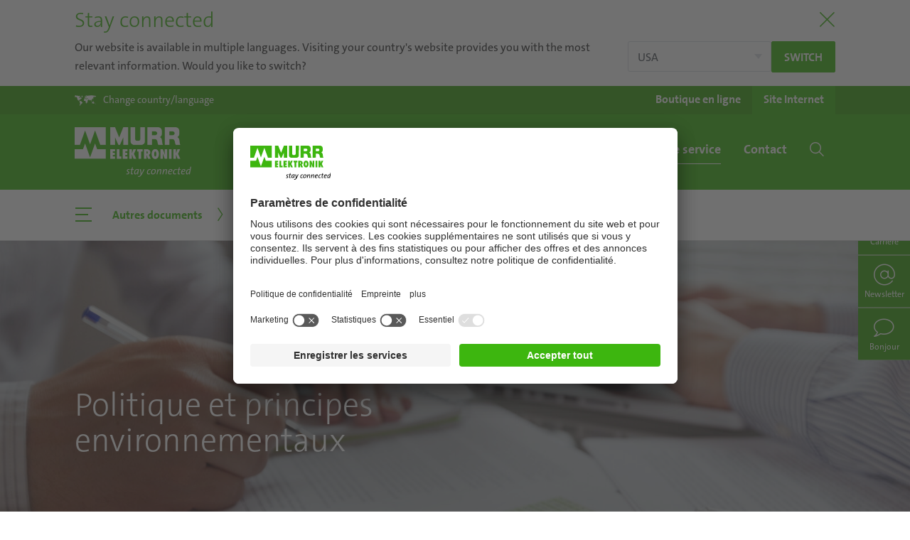

--- FILE ---
content_type: text/html; charset=utf-8
request_url: https://www.murrelektronik.fr/fr/le-service/autres-documents/politique-et-principes-environnementaux/?tx_wesdownloads_pi1%5Baction%5D=list&tx_wesdownloads_pi1%5Bcontroller%5D=List&tx_wesdownloads_pi1%5Bpage%5D=3&tx_wesdownloads_pi1%5Bsearch%5D=1&cHash=dae09608c3adea4d92c28a439662f79a
body_size: 16261
content:
<!DOCTYPE html>
<html lang="fr">
<head>
<meta charset="utf-8">
<!-- 
	Made by weber.digital (C) 2018

	This website is powered by TYPO3 - inspiring people to share!
	TYPO3 is a free open source Content Management Framework initially created by Kasper Skaarhoj and licensed under GNU/GPL.
	TYPO3 is copyright 1998-2026 of Kasper Skaarhoj. Extensions are copyright of their respective owners.
	Information and contribution at https://typo3.org/
-->
<base href="https://www.murrelektronik.fr/">
<meta name="generator" content="TYPO3 CMS">
<meta name="description" content="Tous nos documents sur la politique et les principes environnementaux">
<meta name="robots" content="index,follow">
<meta name="twitter:card" content="summary">
<link rel="stylesheet" href="/typo3conf/ext/blog/Resources/Public/Css/A.frontend.min.css,q1740396066.pagespeed.cf.Lx2uYvDTic.css" media="all">
<link rel="stylesheet" href="/typo3conf/ext/wes_maps/Resources/Public/Css/A.bootstrap-treeview.css,q1632127814.pagespeed.cf.Fr0R3mwuDP.css" media="all">
<link rel="stylesheet" href="/typo3conf/ext/wes_maps/Resources/Public/Css/styles_frontend.css?1678461926" media="all">
<link rel="stylesheet" href="/typo3conf/ext/dpn_glossary/Resources/Public/Css/A.styles.css,q1740397281.pagespeed.cf.g4AeodRdJm.css" media="all">
<script src="/typo3temp/assets/js/72d7a02a68b7be6865e383574ca55636.js?1746606854"></script>
<meta http-equiv="X-UA-Compatible" content="IE=edge">
<meta name="viewport" content="width=device-width, initial-scale=1.0, maximum-scale=1.0, user-scalable=no">
<link rel="apple-touch-icon" href="/fileadmin/images/xapple-touch-icon.png.pagespeed.ic.WPAzOtWSgr.webp">
<link rel="shortcut icon" href="/fileadmin/images/favicon.ico"> <link rel="preload" as="font" crossorigin type="font/woff2" href="/fileadmin/fonts/Fontawesome/fa-brands-400.woff2">
<link rel="preload" as="font" crossorigin type="font/woff2" href="/fileadmin/fonts/TheSans/TheSansC5-5_Plain.woff2">
<link rel="preload" as="font" crossorigin type="font/woff2" href="/fileadmin/fonts/TheSans/TheSansC5-3_Light.woff2">
<link rel="preload" as="font" crossorigin type="font/ttf" href="/fileadmin/fonts/Iconfont-Murrelektronik/iconfont-murrelektronik.ttf?4ofn1e">
<link rel="preload" as="font" crossorigin type="font/woff" href="/fileadmin/fonts/TheSans/TheSans_TT7_LP.woff">
<link rel="preload" as="font" crossorigin type="font/ttf" href="/fileadmin/fonts/Linearicons/Linearicons.ttf?iclkdd">
<link rel="stylesheet" href="/fileadmin/css/A.main.css.pagespeed.cf.JxlJd7Dg8p.css"><link rel="stylesheet" href="/fileadmin/css/A.languagelayer-styles.css.pagespeed.cf.UMuyaox-0P.css">
<link rel="alternate" hreflang="en-DE" href="https://www.murrelektronik.com/downloads/further-documents/environmental-policy-and-principles/">
<link rel="alternate" hreflang="de-DE" href="https://www.murrelektronik.com/de/downloads/weitere-unterlagen/umweltinformationen/">
<link rel="alternate" hreflang="de-AT" href="https://www.murrelektronik.at/at/downloads/weitere-unterlagen/umweltinformationen/">
<link rel="alternate" hreflang="cs-CZ" href="https://www.murrelektronik.cz/cz/ke-stazeni/dalsi-dokumenty/ekologicke-informace/">
<link rel="alternate" hreflang="en-SG" href="https://www.murrelektronik.sg/sg-en/downloads/further-documents/environmental-policy-and-principles/">
<link rel="alternate" hreflang="en-EN" href="https://www.murrinc.com/us/downloads/further-documents/environmental-policy-and-principles/">
<link rel="alternate" hreflang="de-CH" href="https://www.murrelektronik.ch/ch-de/downloads/weitere-unterlagen/umweltinformationen/">
<link rel="alternate" hreflang="fr-CH" href="https://www.murrelektronik.ch/ch-fr/le-service/autres-documents/politique-et-principes-environnementaux/">
<link rel="alternate" hreflang="it-CH" href="https://www.murrelektronik.ch/ch-it/downloads/altri-documenti/policy-e-certificazioni-ambientali/">
<link rel="alternate" hreflang="sl-SI" href="https://www.murrelektronik.si/si/servis/ostali-dokumenti/okoljske-informacije/">
<link rel="alternate" hreflang="zh-CN" href="https://www.murrelektronik.com.cn/cn/%E4%B8%8B%E8%BD%BD/%E8%BF%9B%E4%B8%80%E6%AD%A5%E7%9A%84%E6%96%87%E6%A1%A3/%E7%8E%AF%E5%A2%83%E4%BF%9D%E6%8A%A4%E6%94%BF%E7%AD%96%E5%8F%8A%E5%8E%9F%E5%88%99/">
<link rel="alternate" hreflang="it-IT" href="https://www.murrelektronik.it/it/downloads/altri-documenti/policy-e-certificazioni-ambientali/">
<link rel="alternate" hreflang="nl-NL" href="https://www.murrelektronik.nl/nl/downloads/overige-documenten/milieu-informatie/">
<link rel="alternate" hreflang="en-CA" href="https://www.murr.ca/ca-en/downloads/further-documents/environmental-policy-and-principles/">
<link rel="alternate" hreflang="fr-CA" href="https://www.murr.ca/ca-fr/le-service/autres-documents/politique-et-principes-environnementaux/">
<link rel="alternate" hreflang="fr-FR" href="https://www.murrelektronik.fr/fr/le-service/autres-documents/politique-et-principes-environnementaux/">
<link rel="alternate" hreflang="pl-PL" href="https://www.murrelektronik.pl/pl/do-pobrania/pozostale-dokumenty/polityka-i-zasady-srodowiskowe/">
<link rel="alternate" hreflang="en-GB" href="https://www.murrelektronik.uk/gb/downloads/further-documents/environmental-policy-and-principles/">
<link rel="alternate" hreflang="en-IN" href="https://www.murrelektronik.in/in-en/downloads/further-documents/environmental-policy-and-principles/">
<link rel="alternate" hreflang="ko-KR" href="https://www.murrelektronik.kr/kr/%EB%8B%A4%EC%9A%B4%EB%A1%9C%EB%93%9C/%EA%B8%B0%ED%83%80%EC%9E%90%EB%A3%8C/%ED%99%98%EA%B2%BD%EC%A0%95%EC%B1%85-%EB%B0%8F-%EC%9B%90%EC%B9%99/">
<link rel="alternate" hreflang="ro-RO" href="https://www.murrelektronik.ro/ro/descarcari/documente-suplimentare/informatii-de-mediu/">
<link rel="alternate" hreflang="hu-HU" href="https://www.murrelektronik.hu/hu/letoeltesek/tovabbi-dokumentumok/koernyezeti-informaciok/">
<link rel="alternate" hreflang="pt-BR" href="https://www.murrelektronik.com.br/br-pt/downloads/documentos-adicionais/politica-e-principios-ambientais/">
<link rel="alternate" hreflang="sk-SK" href="https://www.murrelektronik.sk/sk/servis/dalsie-podklady/ekologicke-informacie/">
<link rel="alternate" hreflang="nl-BE" href="https://www.murrelektronik.be/be-nl/downloads/overige-documenten/milieu-informatie/">
<link rel="alternate" hreflang="fr-BE" href="https://www.murrelektronik.be/be-fr/telechargements/autres-documents/politique-et-principes-environnementaux/">
<link rel="alternate" hreflang="es-ES" href="https://www.murrelektronik.es/es/descargas/otros-documentos/politica-y-certificaciones-medioambientales/">
<link rel="alternate" hreflang="fi-FI" href="https://www.murrelektronik.fi/fi/lataukset/muut-dokumentit/ympaeristoepolitiikka-ja-periaatteet/">
<link rel="alternate" hreflang="no-NO" href="https://www.murrelektronik.no/no/nedlastinger/andre-dokumenter/miljoepolitikk-og-prinsipper/">
<link rel="alternate" hreflang="pt-PT" href="https://www.murrelektronik.pt/pt/downloads/documentos-adicionais/politica-e-principios-ambientais/">
<link rel="alternate" hreflang="da-DK" href="https://www.murrelektronik.dk/dk/downloads/andre-dokumenter/miljoepolitik-og-principper/">
<link rel="alternate" hreflang="sv-SE" href="https://www.murrelektronik.se/se/nedladdningar/ytterligare-dokument/miljoepolicy-och-principer/">
<link rel="alternate" hreflang="ja-JP" href="https://www.murrelektronik.jp/jp/%E3%83%80%E3%82%A6%E3%83%B3%E3%83%AD%E3%83%BC%E3%83%89/%E3%81%9D%E3%81%AE%E4%BB%96%E3%81%AE%E6%8A%80%E8%A1%93%E8%B3%87%E6%96%99/%E7%92%B0%E5%A2%83%E6%94%BF%E7%AD%96%E3%81%8A%E3%82%88%E3%81%B3%E7%90%86%E5%BF%B5/">
<link rel="alternate" hreflang="ru-RU" href="https://www.murrelektronik.ru/ru/zagruzki/dopolnitelnye-dokumenty/informacija-ob-okruzhajushchei-srede/">
<link rel="alternate" hreflang="tr-TR" href="https://www.murrelektronik.com.tr/tr/indirmeler/detayli-belgeler/cevresel-politika-ve-ilkeler/">
<link rel="alternate" hreflang="x-default" href="https://www.murrelektronik.com/downloads/further-documents/environmental-policy-and-principles/">
<script id="usercentrics-cmp" data-settings-id="h3l9uxf5K" src="https://app.usercentrics.eu/browser-ui/latest/loader.js" async></script> <!-- Google Tag Manager -->
<noscript><iframe src="//www.googletagmanager.com/ns.html?id=GTM-56K49X" height="0" width="0" style="display:none;visibility:hidden"></iframe></noscript>
<script>(function(w,d,s,l,i){w[l]=w[l]||[];w[l].push({'gtm.start':
            new Date().getTime(),event:'gtm.js'});var f=d.getElementsByTagName(s)[0],
            j=d.createElement(s),dl=l!='dataLayer'?'&l='+l:'';j.async=true;j.src=
            '//www.googletagmanager.com/gtm.js?id='+i+dl;f.parentNode.insertBefore(j,f);
            })(window,document,'script','dataLayer','GTM-56K49X');</script>
<!-- End Google Tag Manager --> <meta data-privacy-proxy-server="https://privacy-proxy-server.usercentrics.eu">
<script type="application/javascript" src="https://privacy-proxy.usercentrics.eu/latest/uc-block.bundle.js"></script> <script type="application/ld+json">
                {
                "@context": "https://schema.org",
                "@type": "Corporation",
                "name": "Murrelektronik SAS",
                "url": "https://www.murrelektronik.fr/fr/",
                "logo": "https://www.murrelektronik.com/fileadmin/images/murrelektronik_logo-green-small.svg",
                "sameAs": [
                    "https://www.facebook.com/Murrelektronikworldwide",
                    "https://www.instagram.com/murrelektronik/",
                    "https://www.youtube.com/user/Murrelektronik/",
                    "https://www.linkedin.com/company/10133612/",
                ]
                }
                </script><title>Politique et principes environnementaux [4] | Murrelektronik</title><link rel="prev" href="https://www.murrelektronik.fr/fr/le-service/autres-documents/politique-et-principes-environnementaux/?tx_wesdownloads_pi1%5Baction%5D=list&tx_wesdownloads_pi1%5Bcontroller%5D=List&tx_wesdownloads_pi1%5Bpage%5D=2&tx_wesdownloads_pi1%5Bsearch%5D=1&cHash=882c4d9456383ac924494b9f2f2ccd24"><link rel="next" href="https://www.murrelektronik.fr/fr/le-service/autres-documents/politique-et-principes-environnementaux/?tx_wesdownloads_pi1%5Baction%5D=list&tx_wesdownloads_pi1%5Bcontroller%5D=List&tx_wesdownloads_pi1%5Bpage%5D=4&tx_wesdownloads_pi1%5Bsearch%5D=1&cHash=6f0c6728b4e8d8ee69b49b5fe32480e3"><link rel="canonical" href="https://www.murrelektronik.fr/fr/le-service/autres-documents/politique-et-principes-environnementaux/"><!-- Matomo -->
<script type="text/javascript">
                        var _paq = _paq ? _paq : [];
                        /* tracker methods like "setCustomDimension" should be called before "trackPageView" */_paq.push(['disableCookies']);_paq.push(['trackPageView']);_paq.push(['enableLinkTracking']);_paq.push(['enableHeartBeatTimer']);(function() {
                            var u="//mtp.murrelektronik.com/";
                            _paq.push(['setTrackerUrl', u+'piwik.php']);
                            _paq.push(['setSiteId', 24]);
                            var d=document, g=d.createElement('script'), s=d.getElementsByTagName('script')[0];
                            g.type='text/javascript'; g.async=true; g.defer=true; g.src=u+'piwik.js'; s.parentNode.insertBefore(g,s);
                        })();
                    </script>
<noscript><p><img src="//mtp.murrelektronik.com/piwik.php?idsite=24&amp;rec=1" style="border:0" alt=""></p></noscript>
<!-- End Matomo Code --> <script type="text/javascript">
                    function matomoOptout() {
                        $.ajax({
                            url: '//mtp.murrelektronik.com/index.php?module=API&method=AjaxOptOut.doIgnore',
                            dataType: 'jsonp xml',
                            cache: false,
                            success: function() {
                                alert('Matomo wurde deaktiviert.');
                            },
                            error: function(xhr, textStatus) {
                                if (textStatus == 'parsererror' && xhr.status == 200) {
                                    // jQuery just threw a parse error, because it expected json, but got xml.
                                    // So just ignore it, because we can't do a jsonp request and expecting xml as response.
                                    alert('Matomo wurde deaktiviert.');
                                } else {
                                    alert('Beim Deaktivieren ist ein Fehler aufgetreten.');
                                    console.dir(arguments);
                                }
                            }
                        });
                    }
                </script>
</head>
<body class="hyphenate usercentricsCookieConsent">
<!-- pid:113-L:13- --><div id="pageContainer" class="offcanvasContainer">
<div id="page">
<div id="headerContainer">
<div class="languageHeader" style="display:none">
<div class="container">
<div class="titleContainer">
<button type="button" class="btnClose" aria-label="Close"><span class="lnr lnr-cross"></span></button>
<div class="h2 title">
Stay connected
</div>
</div>
<div class="content">
<div class="text">
<button type="button" class="btnClose" aria-label="Close"><span class="lnr lnr-cross"></span></button>
Our website is available in multiple languages. Visiting your country's website provides you with the most relevant information. Would you like to switch?
</div>
<div class="buttons">
<select name="langSelect" class="custom-select">
<option value="https://www.murrinc.com/us/downloads/further-documents/environmental-policy-and-principles/?fromLang=1"> USA</option>
<option value="openLayer"> Choose country or region</option>
</select>
<a href="https://www.murrinc.com/us/downloads/further-documents/environmental-policy-and-principles/?fromLang=1" class="redirectToLang btn btn-primary btn-sm lang-redirect">
Switch
</a>
</div>
<button type="button" class="btnClose md" aria-label="Close"><span class="lnr lnr-cross"></span></button>
</div>
</div>
</div>
<header id="header" class="">
<div class="headerTop">
<div class="container">
<div class="langSelectionOpener">
<a href="#" data-toggle="langSelection" role="button">
<span class="icon icon-world-map"></span><span class="text d-none d-sm-inline">Change country/language</span><span class="text d-inline d-sm-none">Country /<br>Language</span>
</a>
</div>
<div class="shopWebsiteSelection"><ul class="d-flex"><li><a href="https://shop.murrelektronik.fr" target="_blank" rel="noreferrer"><span class="d-none d-sm-inline">Boutique en ligne</span><span class="d-block d-sm-none">Boutique<br>en ligne</span></a></li><li class="active"><a href="/fr/">Site Internet</a></li></ul></div>
<div class="langSelection ">
<button type="button" class="closeBtn btn btn-link"><span class="icon icon-close"></span></button>
<div class="container">
<div class="continentSelection">
<div class="header h1">Choose your country</div>
<div class="d-flex">
<ul class="nav flex-column">
<li class="nav-item ">
<a href="#" class="nav-link" data-continent="America">America</a>
</li>
<li class="nav-item active">
<a href="#" class="nav-link" data-continent="Europe">Europe</a>
</li>
<li class="nav-item ">
<a href="#" class="nav-link" data-continent="AsiaPacific">Asia/Pacific</a>
</li>
<li class="nav-item ">
<a href="#" class="nav-link" data-continent="Africa">Africa</a>
</li>
<li>
<ul class="headquarters">
<li class="nav-item">Headquarters</li>
<li class="nav-item ">
<a href="https://www.murrelektronik.com/" class="nav-link">English version</a>
</li>
<li class="nav-item ">
<a href="https://www.murrelektronik.com/de/" class="nav-link">German version</a>
</li>
</ul>
</li>
</ul>
<img class="worldMap ml-auto" src="[data-uri]" data-src="fileadmin/images/500x296xlanguageSelection-worldmap.png.pagespeed.ic.UdwPwds7Fj.webp" width="500" height="296" alt="">
</div>
</div>
<div class="continent continent-America d-flex ">
<div class="left w-50">
<div class="backLink">
<button type="button" class="btn btn-link">
<span class="icon icon-chevron-left"></span>
America
</button>
</div>
<div class="d-flex">
<div class="w-33">
<div class="header">Subsidiaries</div>
<ul class="nav ">
<li class="nav-item ">
<a href="https://www.murrelektronik.com.br/" class="nav-link">Brazil</a>
</li>
<li class="nav-item ">
<a href="#" class="nav-link" data-continent="Canada">Canada</a>
</li>
<li class="nav-item ">
<a href="https://www.murrinc.com/" class="nav-link">USA</a>
</li>
</ul>
</div>
<div class="w-33">
<div class="header">Sales partner</div>
<ul class="nav salesPartner ">
<li class="nav-item ">
<a href="https://www.murrelektronik.com/contact/worldwide-agencies/?tx_wesaddresses_pi1[search]=1&amp;tx_wesaddresses_pi1[filter][country]=AR#worldwideAgencies" class="nav-link">Argentina</a>
</li>
<li class="nav-item ">
<a href="https://www.murrelektronik.com/contact/worldwide-agencies/?tx_wesaddresses_pi1[search]=1&amp;tx_wesaddresses_pi1[filter][country]=CL#worldwideAgencies" class="nav-link">Chile</a>
</li>
<li class="nav-item ">
<a href="https://www.murrelektronik.com/contact/worldwide-agencies/?tx_wesaddresses_pi1[search]=1&amp;tx_wesaddresses_pi1[filter][country]=CO#worldwideAgencies" class="nav-link">Colombia</a>
</li>
<li class="nav-item ">
<a href="https://www.murrelektronik.com/contact/worldwide-agencies/?tx_wesaddresses_pi1[search]=1&amp;tx_wesaddresses_pi1[filter][country]=MX#worldwideAgencies" class="nav-link">Mexico</a>
</li>
<li class="nav-item ">
<a href="https://www.murrelektronik.com/contact/worldwide-agencies/?tx_wesaddresses_pi1[search]=1&amp;tx_wesaddresses_pi1[filter][country]=PE#worldwideAgencies" class="nav-link">Peru</a>
</li>
</ul>
</div>
</div>
<ul class="headquarters nav">
<li class="nav-item">Headquarters</li>
<li class="nav-item ">
<a href="https://www.murrelektronik.com/" class="nav-link">English version</a>
</li>
<li class="nav-item ">
<a href="https://www.murrelektronik.com/de/" class="nav-link">German version</a>
</li>
</ul>
</div>
<div class="right w-50">
<img class="worldMap" src="[data-uri]" data-src="fileadmin/images/500x296xlanguageSelection-worldmap-america.png.pagespeed.ic.RpwGaxlmTa.webp" width="500" height="296" alt="">
</div>
</div>
<div class="continent continent-Europe d-flex activeLevel show">
<div class="left w-50">
<div class="backLink">
<button type="button" class="btn btn-link">
<span class="icon icon-chevron-left"></span>
Europe
</button>
</div>
<div class="d-flex">
<div class="w-100">
<div class="header">Subsidiaries</div>
<ul class="nav threeColumns">
<li class="nav-item ">
<a href="https://www.murrelektronik.at/" class="nav-link">Austria</a>
</li>
<li class="nav-item ">
<a href="#" class="nav-link" data-continent="BelgiumLuxembourg">Belgium/Luxembourg</a>
</li>
<li class="nav-item ">
<a href="https://www.murrelektronik.com/contact/worldwide-agencies/?tx_wesaddresses_pi1[search]=1&amp;tx_wesaddresses_pi1[filter][country]=BA#worldwideAgencies" class="nav-link">Bosnia and Herzegovina</a>
</li>
<li class="nav-item ">
<a href="https://www.murrelektronik.com/contact/worldwide-agencies/?tx_wesaddresses_pi1[search]=1&amp;tx_wesaddresses_pi1[filter][country]=BG#worldwideAgencies" class="nav-link">Bulgaria</a>
</li>
<li class="nav-item ">
<a href="https://www.murrelektronik.com/contact/worldwide-agencies/?tx_wesaddresses_pi1[search]=1&amp;tx_wesaddresses_pi1[filter][country]=HR#worldwideAgencies" class="nav-link">Croatia</a>
</li>
<li class="nav-item ">
<a href="https://www.murrelektronik.cz/" class="nav-link">Czech Republic</a>
</li>
<li class="nav-item ">
<a href="https://www.murrelektronik.dk/" class="nav-link">Denmark</a>
</li>
<li class="nav-item ">
<a href="https://www.murrelektronik.com/contact/murrelektronik-worldwide/?tx_wesaddresses_pi1[search]=1&amp;tx_wesaddresses_pi1[filter][country]=EE#worldwideAgencies" class="nav-link">Estonia</a>
</li>
<li class="nav-item ">
<a href="https://www.murrelektronik.fi/" class="nav-link">Finland</a>
</li>
<li class="nav-item active">
<a href="https://www.murrelektronik.fr/" class="nav-link">France</a>
</li>
<li class="nav-item ">
<a href="#" class="nav-link" data-continent="Germany">Germany</a>
</li>
<li class="nav-item ">
<a href="https://www.murrelektronik.uk/" class="nav-link">Great Britain</a>
</li>
<li class="nav-item ">
<a href="https://www.murrelektronik.hu/" class="nav-link">Hungary</a>
</li>
<li class="nav-item ">
<a href="https://www.murrelektronik.com/contact/worldwide-agencies/?tx_wesaddresses_pi1[search]=1&amp;tx_wesaddresses_pi1[filter][country]=IS#worldwideAgencies" class="nav-link">Iceland</a>
</li>
<li class="nav-item ">
<a href="https://www.murrelektronik.it/" class="nav-link">Italy</a>
</li>
<li class="nav-item ">
<a href="https://www.murrelektronik.com/contact/murrelektronik-worldwide/?tx_wesaddresses_pi1[search]=1&amp;tx_wesaddresses_pi1[filter][country]=LV#worldwideAgencies" class="nav-link">Latvia</a>
</li>
<li class="nav-item ">
<a href="https://www.murrelektronik.com/contact/worldwide-agencies/?tx_wesaddresses_pi1[search]=1&amp;tx_wesaddresses_pi1[filter][country]=LT#worldwideAgencies" class="nav-link">Lithuania</a>
</li>
<li class="nav-item ">
<a href="https://www.murrelektronik.nl/" class="nav-link">Netherlands</a>
</li>
<li class="nav-item ">
<a href="https://www.murrelektronik.no/" class="nav-link">Norway</a>
</li>
<li class="nav-item ">
<a href="https://www.murrelektronik.pl/" class="nav-link">Poland</a>
</li>
<li class="nav-item ">
<a href="https://www.murrelektronik.pt/" class="nav-link">Portugal</a>
</li>
<li class="nav-item ">
<a href="https://www.murrelektronik.ro/" class="nav-link">Romania</a>
</li>
<li class="nav-item ">
<a href="https://www.murrelektronik.com/contact/worldwide-agencies/?tx_wesaddresses_pi1[search]=1&amp;tx_wesaddresses_pi1[filter][country]=RS#worldwideAgencies" class="nav-link">Serbia</a>
</li>
<li class="nav-item ">
<a href="https://www.murrelektronik.sk/" class="nav-link">Slovakia</a>
</li>
<li class="nav-item ">
<a href="https://www.murrelektronik.si/" class="nav-link">Slovenia</a>
</li>
<li class="nav-item ">
<a href="https://www.murrelektronik.es/" class="nav-link">Spain</a>
</li>
<li class="nav-item ">
<a href="https://www.murrelektronik.se/" class="nav-link">Sweden</a>
</li>
<li class="nav-item ">
<a href="#" class="nav-link" data-continent="Switzerland">Switzerland</a>
</li>
<li class="nav-item ">
<a href="https://www.murrelektronik.com.tr/" class="nav-link">Turkey</a>
</li>
<li class="nav-item ">
<a href="https://www.murrelektronik.com/contact/worldwide-agencies/?tx_wesaddresses_pi1[search]=1&amp;tx_wesaddresses_pi1[filter][country]=UA#worldwideAgencies" class="nav-link">Ukraine</a>
</li>
</ul>
</div>
</div>
<ul class="headquarters nav">
<li class="nav-item">Headquarters</li>
<li class="nav-item ">
<a href="https://www.murrelektronik.com/" class="nav-link">English version</a>
</li>
<li class="nav-item ">
<a href="https://www.murrelektronik.com/de/" class="nav-link">German version</a>
</li>
</ul>
</div>
<div class="right w-50">
<img class="worldMap" src="[data-uri]" data-src="fileadmin/images/500x296xlanguageSelection-worldmap-europe.png.pagespeed.ic._HaoOJHms9.webp" width="500" height="296" alt="">
</div>
</div>
<div class="continent continent-AsiaPacific d-flex ">
<div class="left w-50">
<div class="backLink">
<button type="button" class="btn btn-link">
<span class="icon icon-chevron-left"></span>
Asia/Pacific
</button>
</div>
<div class="d-flex">
<div class="w-33">
<div class="header">Subsidiaries</div>
<ul class="nav ">
<li class="nav-item ">
<a href="https://www.murrelektronik.com.cn/" class="nav-link">China</a>
</li>
<li class="nav-item ">
<a href="https://www.murrelektronik.in/" class="nav-link">India</a>
</li>
<li class="nav-item ">
<a href="https://www.murrelektronik.jp/" class="nav-link">Japan</a>
</li>
<li class="nav-item ">
<a href="https://www.murrelektronik.sg/" class="nav-link">Singapore</a>
</li>
<li class="nav-item ">
<a href="https://www.murrelektronik.kr/" class="nav-link">South Korea</a>
</li>
</ul>
</div>
<div class="w-66">
<div class="header">Sales partner</div>
<ul class="nav salesPartner twoColumns">
<li class="nav-item ">
<a href="https://www.murrelektronik.com/contact/worldwide-agencies/?tx_wesaddresses_pi1[search]=1&amp;tx_wesaddresses_pi1[filter][country]=AU#worldwideAgencies" class="nav-link">Australia</a>
</li>
<li class="nav-item ">
<a href="https://www.murrelektronik.com/contact/worldwide-agencies/?tx_wesaddresses_pi1[search]=1&amp;tx_wesaddresses_pi1[filter][country]=ID#worldwideAgencies" class="nav-link">Indonesia</a>
</li>
<li class="nav-item ">
<a href="https://www.murrelektronik.com/contact/worldwide-agencies/?tx_wesaddresses_pi1[search]=1&amp;tx_wesaddresses_pi1[filter][country]=IL#worldwideAgencies" class="nav-link">Israel</a>
</li>
<li class="nav-item ">
<a href="https://www.murrelektronik.com/contact/worldwide-agencies/?tx_wesaddresses_pi1[search]=1&amp;tx_wesaddresses_pi1[filter][country]=LB#worldwideAgencies" class="nav-link">Lebanon</a>
</li>
<li class="nav-item ">
<a href="https://www.murrelektronik.com/contact/worldwide-agencies/?tx_wesaddresses_pi1[search]=1&amp;tx_wesaddresses_pi1[filter][country]=MY#worldwideAgencies" class="nav-link">Malaysia</a>
</li>
<li class="nav-item ">
<a href="https://www.murrelektronik.com/contact/worldwide-agencies/?tx_wesaddresses_pi1[search]=1&amp;tx_wesaddresses_pi1[filter][country]=PK#worldwideAgencies" class="nav-link">Pakistan</a>
</li>
<li class="nav-item ">
<a href="https://www.murrelektronik.com/contact/worldwide-agencies/?tx_wesaddresses_pi1[search]=1&amp;tx_wesaddresses_pi1[filter][country]=PH#worldwideAgencies" class="nav-link">Philippines</a>
</li>
<li class="nav-item ">
<a href="https://www.murrelektronik.com/contact/worldwide-agencies/?tx_wesaddresses_pi1[search]=1&amp;tx_wesaddresses_pi1[filter][country]=LK#worldwideAgencies" class="nav-link">Sri Lanka</a>
</li>
<li class="nav-item ">
<a href="https://www.murrelektronik.com/contact/worldwide-agencies/?tx_wesaddresses_pi1[search]=1&amp;tx_wesaddresses_pi1[filter][country]=TW#worldwideAgencies" class="nav-link">Taiwan</a>
</li>
<li class="nav-item ">
<a href="https://www.murrelektronik.com/contact/worldwide-agencies/?tx_wesaddresses_pi1[search]=1&amp;tx_wesaddresses_pi1[filter][country]=TH#worldwideAgencies" class="nav-link">Thailand</a>
</li>
<li class="nav-item ">
<a href="https://www.murrelektronik.com/contact/worldwide-agencies/?tx_wesaddresses_pi1[search]=1&amp;tx_wesaddresses_pi1[filter][country]=AE#worldwideAgencies" class="nav-link">United Arab Emirates</a>
</li>
<li class="nav-item ">
<a href="https://www.murrelektronik.com/contact/worldwide-agencies/?tx_wesaddresses_pi1[search]=1&amp;tx_wesaddresses_pi1[filter][country]=VN#worldwideAgencies" class="nav-link">Vietnam</a>
</li>
</ul>
</div>
</div>
<ul class="headquarters nav">
<li class="nav-item">Headquarters</li>
<li class="nav-item ">
<a href="https://www.murrelektronik.com/" class="nav-link">English version</a>
</li>
<li class="nav-item ">
<a href="https://www.murrelektronik.com/de/" class="nav-link">German version</a>
</li>
</ul>
</div>
<div class="right w-50">
<img class="worldMap" src="[data-uri]" data-src="fileadmin/images/500x296xlanguageSelection-worldmap-asia.png.pagespeed.ic.0yyMM2wT1v.webp" width="500" height="296" alt="">
</div>
</div>
<div class="continent continent-Africa d-flex ">
<div class="left w-50">
<div class="backLink">
<button type="button" class="btn btn-link">
<span class="icon icon-chevron-left"></span>
Africa
</button>
</div>
<div class="d-flex">
<div class="w-100">
<div class="header">Sales partner</div>
<ul class="nav salesPartner ">
<li class="nav-item ">
<a href="https://www.murrelektronik.com/contact/worldwide-agencies/?tx_wesaddresses_pi1[search]=1&amp;tx_wesaddresses_pi1[filter][country]=KE#worldwideAgencies" class="nav-link">Kenya</a>
</li>
<li class="nav-item ">
<a href="https://www.murrelektronik.com/contact/worldwide-agencies/?tx_wesaddresses_pi1[search]=1&amp;tx_wesaddresses_pi1[filter][country]=ZA#worldwideAgencies" class="nav-link">South Africa</a>
</li>
</ul>
</div>
</div>
<ul class="headquarters nav">
<li class="nav-item">Headquarters</li>
<li class="nav-item ">
<a href="https://www.murrelektronik.com/" class="nav-link">English version</a>
</li>
<li class="nav-item ">
<a href="https://www.murrelektronik.com/de/" class="nav-link">German version</a>
</li>
</ul>
</div>
<div class="right w-50">
<img class="worldMap" src="[data-uri]" data-src="fileadmin/images/languageSelection-worldmap-africa.png" width="500" height="296" alt="">
</div>
</div>
<div class="continent continent-Canada d-flex ">
<div class="left w-50">
<div class="backLink">
<button type="button" class="btn btn-link">
<span class="icon icon-chevron-left"></span>
Canada
</button>
</div>
<div class="d-flex">
<div class="w-100">
<div class="header">Language</div>
<ul class="nav">
<li class="nav-item d-flex ">
<a href="https://www.murr.ca/" class="nav-link">English version</a>
</li>
<li class="nav-item d-flex ">
<a href="https://www.murr.ca/ca-fr/" class="nav-link">French version</a>
</li>
</ul>
<ul class="headquarters nav">
<li class="nav-item">Headquarters</li>
<li class="nav-item ">
<a href="https://www.murrelektronik.com/" class="nav-link">English version</a>
</li>
<li class="nav-item ">
<a href="https://www.murrelektronik.com/de/" class="nav-link">German version</a>
</li>
</ul>
</div>
</div>
</div>
</div>
<div class="continent continent-BelgiumLuxembourg d-flex ">
<div class="left w-50">
<div class="backLink">
<button type="button" class="btn btn-link">
<span class="icon icon-chevron-left"></span>
Belgium/Luxembourg
</button>
</div>
<div class="d-flex">
<div class="w-100">
<div class="header">Language</div>
<ul class="nav">
<li class="nav-item d-flex ">
<a href="https://www.murrelektronik.be/be-nl/" class="nav-link">Dutch version</a>
</li>
<li class="nav-item d-flex ">
<a href="https://www.murrelektronik.be/be-fr/" class="nav-link">French version</a>
</li>
</ul>
<ul class="headquarters nav">
<li class="nav-item">Headquarters</li>
<li class="nav-item ">
<a href="https://www.murrelektronik.com/" class="nav-link">English version</a>
</li>
<li class="nav-item ">
<a href="https://www.murrelektronik.com/de/" class="nav-link">German version</a>
</li>
</ul>
</div>
</div>
</div>
</div>
<div class="continent continent-Germany d-flex ">
<div class="left w-50">
<div class="backLink">
<button type="button" class="btn btn-link">
<span class="icon icon-chevron-left"></span>
Germany
</button>
</div>
<div class="d-flex">
<div class="w-100">
<div class="header">Language</div>
<ul class="nav">
<li class="nav-item d-flex ">
<a href="https://www.murrelektronik.com/" class="nav-link">English version</a>
</li>
<li class="nav-item d-flex ">
<a href="https://www.murrelektronik.com/de/" class="nav-link">German version</a>
</li>
</ul>
</div>
</div>
</div>
</div>
<div class="continent continent-Switzerland d-flex ">
<div class="left w-50">
<div class="backLink">
<button type="button" class="btn btn-link">
<span class="icon icon-chevron-left"></span>
Switzerland
</button>
</div>
<div class="d-flex">
<div class="w-100">
<div class="header">Language</div>
<ul class="nav">
<li class="nav-item d-flex ">
<a href="https://www.murrelektronik.ch/ch-de/" class="nav-link">German version</a>
</li>
<li class="nav-item d-flex ">
<a href="https://www.murrelektronik.ch/ch-fr/" class="nav-link">French version</a>
</li>
<li class="nav-item d-flex ">
<a href="https://www.murrelektronik.ch/ch-it/" class="nav-link">Italian version</a>
</li>
</ul>
<ul class="headquarters nav">
<li class="nav-item">Headquarters</li>
<li class="nav-item ">
<a href="https://www.murrelektronik.com/" class="nav-link">English version</a>
</li>
<li class="nav-item ">
<a href="https://www.murrelektronik.com/de/" class="nav-link">German version</a>
</li>
</ul>
</div>
</div>
</div>
</div>
</div>
</div>
</div>
</div>
<nav class="navbar navbar-expand-lg bg-primary">
<div class="container">
<a href="/fr/" class="navbar-brand"><img src="/fileadmin/images/murrelektronik_logo.png" class="d-none d-lg-block logoBig" alt="Murrelektronik Logo" data-pagespeed-no-defer width="328" height="139"><img src="/fileadmin/images/murrelektronik_logo_mobile.png" class="logoSmall" alt="Murrelektronik Logo" data-pagespeed-no-defer width="116" height="49"></a>
<button class="mobileSearchToggle btn btn-link d-lg-none ml-auto" type="button" data-toggle="offcanvas" data-offcanvas="#mobileSearchContainer" data-offcanvas-container="#pageContainer" aria-expanded="false">
<span class="icon-search"></span>
<span class="cross"></span>
</button>
<button class="mobileNavToggle btn btn-link d-lg-none" type="button" data-toggle="offcanvas" data-offcanvas="#mobileNavigationContainer" data-offcanvas-container="#pageContainer" aria-expanded="false">
<span class="menuIcon">
<span></span>
<span></span>
<span></span>
</span>
<span class="menuText">Menu</span>
<span class="cross">
<span></span>
<span></span>
</span>
</button>
<ul class="navbar-nav ml-auto d-none d-lg-flex"><li class="nav-item dropdown dropdown-slide"><a href="/fr/highlights/mvk-fusion/" class="nav-link dropdown-toggle" role="button" data-toggle="dropdown"><span>Highlights</span></a><div class="dropdown-menu">
<ul class="nav flex-column">
<li class="closeBtnLi">
<button class="closeBtn btn btn-link" type="button" data-dismiss="dropdown">
<span class="icon icon-close"></span>
</button>
</li><li class="nav-item"><a href="/fr/highlights/mvk-fusion/" class="nav-link">MVK Fusion</a></li><li class="nav-item"><a href="/fr/highlights/io-link/" class="nav-link">IO-Link</a></li><li class="nav-item"><a href="/fr/highlights/cube67/" class="nav-link">Cube67</a></li><li class="nav-item"><a href="/fr/highlights/connecteurs-de-puissance/" class="nav-link">Connecteurs de puissance</a></li><li class="nav-item"><a href="/fr/highlights/technologie-de-reseau/" class="nav-link">Technologie de réseau</a></li><li class="nav-item"><a href="/fr/highlights/vario-x/" class="nav-link">Vario-X</a></li><li class="nav-item"><a href="/fr/highlights/solutions-dinstallation-de-vision/" class="nav-link">Solutions d'installation de vision</a></li><li class="nav-item"><a href="/fr/highlights/transformation-numerique/" class="nav-link">Transformation numérique</a></li><li class="nav-item"><a href="/fr/highlights/connecteur-dalimentation-mq15/" class="nav-link">Connecteur d'alimentation MQ15</a></li><li class="nav-item"><a href="/fr/highlights/heros-de-la-connectivite/" class="nav-link">Héros de la connectivité</a></li><li class="nav-item"><a href="/fr/highlights/ukonn-x/" class="nav-link">uKonn-X</a></li></ul>
</div></li><li class="nav-item dropdown dropdown-slide"><a href="/fr/lentreprise/actualites-de-lentreprise/" class="nav-link dropdown-toggle" role="button" data-toggle="dropdown"><span>L’en­tre­prise</span></a><div class="dropdown-menu">
<ul class="nav flex-column">
<li class="closeBtnLi">
<button class="closeBtn btn btn-link" type="button" data-dismiss="dropdown">
<span class="icon icon-close"></span>
</button>
</li><li class="nav-item"><a href="/fr/lentreprise/actualites-de-lentreprise/" class="nav-link">Actua­li­tés de l'en­tre­prise</a></li><li class="nav-item hasChildren"><a href="/fr/lentreprise/salons-et-evenements-commerciaux/dates-des-salons/" class="nav-link">Salons et évé­ne­ments com­mer­ciaux</a><ul class="nav flex-column"><li class="nav-item"><a href="/fr/lentreprise/salons-et-evenements-commerciaux/dates-des-salons/" class="nav-link">Dates des salons</a></li></ul></li><li class="nav-item hasChildren"><a href="/fr/lentreprise/murrelektronik/notre-entreprise/" class="nav-link">Murrelektronik</a><ul class="nav flex-column"><li class="nav-item"><a href="/fr/lentreprise/murrelektronik/notre-entreprise/" class="nav-link">Notre entre­prise</a></li><li class="nav-item"><a href="/fr/lentreprise/murrelektronik/philosophie-et-mission/" class="nav-link">Philosophie et mission</a></li><li class="nav-item"><a href="/fr/lentreprise/murrelektronik/produits-et-services/" class="nav-link">Produits et services</a></li><li class="nav-item"><a href="/fr/lentreprise/murrelektronik/next-level-solutions/" class="nav-link">Next Level Solutions</a></li><li class="nav-item"><a href="/fr/lentreprise/murrelektronik/histoire/" class="nav-link">Histoire</a></li><li class="nav-item"><a href="/fr/lentreprise/murrelektronik/engagement-social/" class="nav-link">Engagement social</a></li></ul></li><li class="nav-item hasChildren"><a href="/fr/lentreprise/carrieres/travailler-chez-murrelektronik/" class="nav-link">Carrières</a><ul class="nav flex-column"><li class="nav-item"><a href="/fr/lentreprise/carrieres/travailler-chez-murrelektronik/" class="nav-link">Travailler chez Murrelektronik</a></li><li class="nav-item"><a href="/fr/lentreprise/carrieres/emplois/" class="nav-link">Emplois</a></li><li class="nav-item"><a href="/fr/lentreprise/carrieres/etudiants-et-formation/" class="nav-link">Étudiants et Formation</a></li><li class="nav-item"><a href="/fr/lentreprise/carrieres/stages/" class="nav-link">Stages</a></li><li class="nav-item"><a href="/fr/lentreprise/carrieres/devenir-diplome/" class="nav-link">Devenir diplômé</a></li><li class="nav-item"><a href="/fr/lentreprise/carrieres/venez-nous-rencontrer/" class="nav-link">Venez nous rencontrer !</a></li><li class="nav-item"><a href="/fr/lentreprise/carrieres/foire-aux-questions/" class="nav-link">Foire aux questions</a></li></ul></li><li class="nav-item hasChildren"><a href="/fr/lentreprise/zone-presse/communiques/" class="nav-link">Zone presse</a><ul class="nav flex-column"><li class="nav-item"><a href="/fr/lentreprise/zone-presse/communiques/" class="nav-link">Communiqués</a></li></ul></li></ul>
</div></li><li class="nav-item dropdown dropdown-slide"><a href="/fr/produits-industries/actualites-produits/" class="nav-link dropdown-toggle" role="button" data-toggle="dropdown"><span>Pro­duits & Indus­tries</span></a><div class="dropdown-menu">
<ul class="nav flex-column">
<li class="closeBtnLi">
<button class="closeBtn btn btn-link" type="button" data-dismiss="dropdown">
<span class="icon icon-close"></span>
</button>
</li><li class="nav-item"><a href="/fr/produits-industries/actualites-produits/" class="nav-link">Actualités produits</a></li><li class="nav-item hasChildren"><a href="/fr/produits-industries/les-produits/apercu/" class="nav-link">Les produits</a><ul class="nav flex-column"><li class="nav-item"><a href="/fr/produits-industries/les-produits/apercu/" class="nav-link">Aperçu</a></li><li class="nav-item"><a href="/fr/produits-industries/les-produits/lelectronique-dans-larmoire/" class="nav-link">L'électronique dans l'armoire</a></li><li class="nav-item"><a href="/fr/produits-industries/les-produits/interfaces/" class="nav-link">Interfaces</a></li><li class="nav-item"><a href="/fr/produits-industries/les-produits/systemes-io/" class="nav-link">Systèmes I/O</a></li><li class="nav-item"><a href="/fr/produits-industries/les-produits/connectivite/" class="nav-link">Connectivité</a></li></ul></li><li class="nav-item hasChildren"><a href="/fr/produits-industries/industries/apercu/" class="nav-link">Industries</a><ul class="nav flex-column"><li class="nav-item"><a href="/fr/produits-industries/industries/apercu/" class="nav-link">Aperçu</a></li><li class="nav-item"><a href="/fr/produits-industries/industries/automobile/" class="nav-link">Automobile</a></li><li class="nav-item"><a href="/fr/produits-industries/industries/produits-alimentaires-boissons/" class="nav-link">Produits alimentaires & Boissons</a></li><li class="nav-item"><a href="/fr/produits-industries/industries/intralogistique/" class="nav-link">Intralogistique</a></li><li class="nav-item"><a href="/fr/produits-industries/industries/applications-mobiles/" class="nav-link">Applications mobiles</a></li><li class="nav-item"><a href="/fr/produits-industries/industries/robotique/" class="nav-link">Robotique</a></li><li class="nav-item"><a href="/fr/produits-industries/industries/outils-machine/" class="nav-link">Outils machine</a></li><li class="nav-item hasChildren"><a href="/fr/produits-industries/industries/nouvelles-energies/" class="nav-link">Nouvelles énergies</a></li></ul></li></ul>
</div></li><li class="nav-item dropdown dropdown-slide active"><a href="/fr/le-service/brochures/" class="nav-link dropdown-toggle" role="button" data-toggle="dropdown"><span>Le ser­vice</span></a><div class="dropdown-menu">
<ul class="nav flex-column">
<li class="closeBtnLi">
<button class="closeBtn btn btn-link" type="button" data-dismiss="dropdown">
<span class="icon icon-close"></span>
</button>
</li><li class="nav-item"><a href="/fr/le-service/brochures/" class="nav-link">Brochures</a></li><li class="nav-item"><a href="/fr/le-service/catalogue-general/" class="nav-link">Catalogue général</a></li><li class="nav-item active hasChildren"><a href="/fr/le-service/autres-documents/publication-de-la-liste-pour-les-projets/" class="nav-link">Autres documents</a><ul class="nav flex-column"><li class="nav-item"><a href="/fr/le-service/autres-documents/publication-de-la-liste-pour-les-projets/" class="nav-link">Publication de la liste pour les projets</a></li><li class="nav-item"><a href="/fr/le-service/autres-documents/documents-dhabilitation/" class="nav-link">Documents d'habilitation</a></li><li class="nav-item"><a href="/fr/le-service/autres-documents/systeme-de-gestion-integree/" class="nav-link">Système de gestion intégrée (certificats)</a></li><li class="nav-item active"><a href="/fr/le-service/autres-documents/politique-et-principes-environnementaux/" class="nav-link">Politique et principes environnementaux</a></li><li class="nav-item"><a href="/fr/le-service/autres-documents/livres-blancs/" class="nav-link">Livres blancs</a></li><li class="nav-item"><a href="/fr/le-service/autres-documents/juridiquecontentieux/" class="nav-link">Juridique/Contentieux</a></li></ul></li></ul>
</div></li><li class="nav-item dropdown dropdown-slide"><a href="/fr/contact/contactez-nous/" class="nav-link dropdown-toggle" role="button" data-toggle="dropdown"><span>Contact</span></a><div class="dropdown-menu">
<ul class="nav flex-column">
<li class="closeBtnLi">
<button class="closeBtn btn btn-link" type="button" data-dismiss="dropdown">
<span class="icon icon-close"></span>
</button>
</li><li class="nav-item"><a href="/fr/contact/contactez-nous/" class="nav-link">Contactez-nous</a></li><li class="nav-item"><a href="/fr/contact/partenaire-pro/" class="nav-link">Partenaire Pro</a></li><li class="nav-item"><a href="/fr/contact/murreletronik-dans-le-monde-entier/" class="nav-link">Murreletronik dans le monde entier</a></li><li class="nav-item"><a href="/fr/contact/inscription-a-la-newsletter/" class="nav-link">Inscription à la newsletter</a></li><li class="nav-item"><a href="/fr/contact/psirt/" class="nav-link">PSIRT</a></li><li class="nav-item"><a href="https://murrelektronik.synertrade.com/" target="_blank" class="nav-link" rel="noreferrer">Devenir fournisseur</a></li></ul>
</div></li><li class="nav-item dropdown dropdown-slide search">
<a href="#" class="nav-link dropdown-toggle" role="button" data-toggle="dropdown"><span><span class="icon icon-search"></span></span></a>
<div class="dropdown-menu">
<div class="container d-flex align-items-center">
<form class="d-flex flex-wrap w-100 noMaxWidth" enctype="multipart/form-data" action="https://shop.murrelektronik.fr/index.php" method="get" onsubmit="if (window.open('about:blank', 'newWindow')) this.target = 'newWindow'" autocomplete="off">
<div class="d-none">
<input type="hidden" name="lang" value="3">
<input type="hidden" name="cl" value="search">
</div>
<input class="searchInput flex-grow-1" type="text" value="" name="searchparam" placeholder="Rechercher un produit">
<button class="submitBtn btn btn-link" type="submit"><span class="icon icon-search"></span></button>
<button class="closeBtn btn btn-link" type="button" data-dismiss="dropdown"><span class="icon icon-close"></span></button>
<div class="suggestionsContainer"></div>
</form>
</div>
</div>
</li></ul>
</div>
</nav>
</header>
</div>
<div id="rootlineContainerWrap">
<div id="rootlineContainer" class="affix-top">
<div id="rootline"><ol class="nav d-none d-lg-flex"><li class="nav-item">
<div class="dropdown dropdown-slide d-none d-lg-block"><button class="btn btn-link dropdown-toggle" type="button" data-toggle="dropdown">
<span class="menuIcon">
<span></span>
<span></span>
<span></span>
</span>
<span class="cross"></span>
<span class="rootlineTopLevel">
Autres documents
</span>
</button><div class="dropdown-menu">
<ul class="nav flex-column">
<li class="closeBtnLi">
<button class="closeBtn btn btn-link" type="button" data-dismiss="dropdown">
<span class="icon icon-close"></span>
</button>
</li><li class="nav-item"><a href="/fr/le-service/brochures/" class="nav-link">Brochures</a></li><li class="nav-item"><a href="/fr/le-service/catalogue-general/" class="nav-link">Catalogue général</a></li><li class="nav-item active hasChildren"><a href="/fr/le-service/autres-documents/publication-de-la-liste-pour-les-projets/" class="nav-link">Autres documents</a><ul class="nav flex-column"><li class="nav-item"><a href="/fr/le-service/autres-documents/publication-de-la-liste-pour-les-projets/" class="nav-link">Publication de la liste pour les projets</a></li><li class="nav-item"><a href="/fr/le-service/autres-documents/documents-dhabilitation/" class="nav-link">Documents d'habilitation</a></li><li class="nav-item"><a href="/fr/le-service/autres-documents/systeme-de-gestion-integree/" class="nav-link">Système de gestion intégrée (certificats)</a></li><li class="nav-item active"><a href="/fr/le-service/autres-documents/politique-et-principes-environnementaux/" class="nav-link">Politique et principes environnementaux</a></li><li class="nav-item"><a href="/fr/le-service/autres-documents/livres-blancs/" class="nav-link">Livres blancs</a></li><li class="nav-item"><a href="/fr/le-service/autres-documents/juridiquecontentieux/" class="nav-link">Juridique/Contentieux</a></li></ul></li></ul>
</div></div>
</li><li class="nav-item dropdown dropdown-slide"><a href="/fr/le-service/autres-documents/politique-et-principes-environnementaux/" class="nav-link dropdown-toggle" data-toggle="dropdown" aria-expanded="false">Politique et principes environnementaux</a><div class="dropdown-menu">
<ul class="nav flex-column level3">
<li class="closeBtnLi">
<button class="closeBtn btn btn-link" type="button" data-dismiss="dropdown">
<span class="icon icon-close"></span>
</button>
</li><li class="nav-item"><a href="/fr/le-service/autres-documents/publication-de-la-liste-pour-les-projets/" class="nav-link">Publication de la liste pour les projets</a></li><li class="nav-item"><a href="/fr/le-service/autres-documents/documents-dhabilitation/" class="nav-link">Documents d'habilitation</a></li><li class="nav-item"><a href="/fr/le-service/autres-documents/systeme-de-gestion-integree/" class="nav-link">Système de gestion intégrée (certificats)</a></li><li class="nav-item active"><a href="/fr/le-service/autres-documents/politique-et-principes-environnementaux/" class="nav-link">Politique et principes environnementaux</a></li><li class="nav-item"><a href="/fr/le-service/autres-documents/livres-blancs/" class="nav-link">Livres blancs</a></li><li class="nav-item"><a href="/fr/le-service/autres-documents/juridiquecontentieux/" class="nav-link">Juridique/Contentieux</a></li></ul>
</div></li></ol><a href="/fr/le-service/autres-documents/publication-de-la-liste-pour-les-projets/" class="backLink btn btn-link d-lg-none"><span class="icon icon-chevron-left"></span>Publication de la liste pour les projets</a></div>
</div>
</div>
<div id="contentContainer" class="offcanvasCounterpart">
<div id="content">
<div class="stageContainer fullWidthElement">
<div class="stage ">
<div class="img">
<picture><source media="(min-width: 992px)" srcset="/fileadmin/_processed_/8/1/csm_Stage_Further-documents_Murrelektronik_1b005f8cfd.jpg 1600w,/fileadmin/_processed_/8/1/csm_Stage_Further-documents_Murrelektronik_1d7772e821.jpg 3200w" sizes="100vw"><source media="(max-width: 991px) and (min-width: 768px)" srcset="/fileadmin/_processed_/8/1/csm_Stage_Further-documents_Murrelektronik_bbb2d3d004.jpg 991w,/fileadmin/_processed_/8/1/csm_Stage_Further-documents_Murrelektronik_569d4b88d5.jpg 1982w" sizes="100vw"><source media="(max-width: 767px)" srcset="/fileadmin/_processed_/8/1/csm_Stage_Further-documents_Murrelektronik_c7fea38ea2.jpg 767w,/fileadmin/_processed_/8/1/csm_Stage_Further-documents_Murrelektronik_a8ec47ceba.jpg 1534w" sizes="100vw"><img src="/fileadmin/_processed_/8/1/csm_Stage_Further-documents_Murrelektronik_1d7772e821.jpg" class="backgroundSrcsetImage" alt="Documents complémentaires de Murrelektronik" title="Documents complémentaires de Murrelektronik"></picture>
</div>
<div class="textContainer text-white">
<div class="text">
<h1 class="headline">Politique et principes environnementaux</h1>
</div>
</div>
</div>
</div>
<div class="contentElementContainer downloadFilterContainer">
<form method="post" class="noMaxWidth" action="/fr/le-service/autres-documents/politique-et-principes-environnementaux/?tx_wesdownloads_pi1%5Bcontroller%5D=List&amp;cHash=184cd62963a5160f7546bb3a233466d2">
<div>
<input type="hidden" name="tx_wesdownloads_pi1[__referrer][@extension]" value="WesDownloads"/>
<input type="hidden" name="tx_wesdownloads_pi1[__referrer][@controller]" value="List"/>
<input type="hidden" name="tx_wesdownloads_pi1[__referrer][@action]" value="list"/>
<input type="hidden" name="tx_wesdownloads_pi1[__referrer][arguments]" value="YTo0OntzOjY6ImFjdGlvbiI7czo0OiJsaXN0IjtzOjEwOiJjb250cm9sbGVyIjtzOjQ6Ikxpc3QiO3M6NDoicGFnZSI7czoxOiIzIjtzOjY6InNlYXJjaCI7YToyOntpOjA7czoxOiIxIjtpOjE7czoxOiIxIjt9fQ==74dbc51f357b9ae0285a73feb6b7ff7ce8c8c43d"/>
<input type="hidden" name="tx_wesdownloads_pi1[__referrer][@request]" value="{&quot;@extension&quot;:&quot;WesDownloads&quot;,&quot;@controller&quot;:&quot;List&quot;,&quot;@action&quot;:&quot;list&quot;}4bf9beaf801e59352a9e43ff08c49d11c37e283e"/>
<input type="hidden" name="tx_wesdownloads_pi1[__trustedProperties]" value="{&quot;search&quot;:1,&quot;orderby&quot;:1,&quot;orderdirection&quot;:1}b857a1ac3bdafe15500942a41e9c03a3eb239e82"/>
</div>
<input type="hidden" name="tx_wesdownloads_pi1[search]" value="1"/>
<input autocomplete="off" id="downloadsOrderByInput" type="hidden" name="tx_wesdownloads_pi1[orderby]" value=""/>
<input autocomplete="off" id="downloadsOrderDirectionInput" type="hidden" name="tx_wesdownloads_pi1[orderdirection]" value="asc"/>
<div class="row">
<div class="col-12 col-sm-6 col-lg-3">
<select class="custom-select" name="tx_wesdownloads_pi1[filter][categories1]" autocomplete="off">
<option value="none">Merci de sélectionner...</option>
<option value="322">Murrelektronik GmbH</option>
<option value="323">Sales Organizations</option>
</select>
</div>
<div class="col-12 col-sm-6">
<input type="text" class="form-control" name="tx_wesdownloads_pi1[filter][search]" value="" placeholder="Entrer les termes de recherche">
</div>
<div class="col-12 col-sm-12 col-lg-3">
<button class="btn btn-primary" type="submit">
<span class="icon icon-search"></span> Chercher
<span class="loadingLayer"></span>
</button>
</div>
</div>
</form>
</div>
<div id="downloads-list-environmentalPolicyAndPrinciples" class="bg-gray fullWidthElement downloadElementContainerWrap">
<script>
        addCSSInclude('fileadmin/css/forms-styles.css','forms-styles');
        addCSSInclude('fileadmin/css/download-element-styles.css?4','download-element-styles');
    </script>
<div class="contentElementContainer sortSelectboxContainer d-flex">
<select class="custom-select sortSelectbox" name="tx_wesdownloads_pi1[orderby]" autocomplete="off" data-set-other-input="#downloadsOrderByInput">
<option value="sys_file.modification_date">
Trier par : date de modification &nbsp;&#8595;
</option>
<option value="sys_file_metadata.title">
Trier par : nom &nbsp;&#8593;
</option>
</select>
</div>
<div class="contentElementContainer downloadElementContainer">
<div class="downloadElement">
<a href="/wd_downloads/107c0f0826ef7824cb3f58362d2b4d835adccab6/fileadmin/user_upload/Headquarter_en_DE/Downloads/Further_Documents/Environmental_policy_and_principles/2025-08-13_Murrelektronik_AG_CH_CMRT_6.5.xlsx" target="_blank">
<div class="row">
<div class="picture col-md-3 col-sm-4 col-12">
<div class="img" style="background-image: url('/fileadmin/images/transparent.gif');">
<img src="/fileadmin/images/transparent.gif" srcset="/fileadmin/_processed_/1/3/csm_Conflict_Minerals_Reporting_Template_CMRT_CH_6.22_961b96deec.png 1x,/fileadmin/_processed_/1/3/csm_Conflict_Minerals_Reporting_Template_CMRT_CH_6.22_5caa9ced14.png 2x" sizes="(max-width: 1600px) 100vw, 1600px" class="backgroundSrcsetImage" alt="">
</div>
</div>
<div class="descriptionContainer col-md-9 col-sm-8 col-12">
<h3>2025-08-13 Murrelektronik AG CH CMRT 6.5</h3>
<p></p>
<div class="description row">
<div class="col-12 col-md-6 col-lg-5">
<p>Dernière modification: août 26, 2025</p>
<p>XLSX: 1.5 MB</p>
</div>
<div class="col-12 col-md-6 col-lg-5">
</div>
</div>
<div class="downloadLink">
<span class="icon lnr-download2"></span>Télécharger sur l’ordinateur
</div>
</div>
</div>
</a>
</div>
<div class="downloadElement">
<a href="/wd_downloads/7708b050718394bc79d240499a6c47581304dfea/fileadmin/user_upload/Headquarter_en_DE/Downloads/Further_Documents/Environmental_policy_and_principles/2025-08-13_Murrelektronik_GmbH_DE_EMRT_2.0.xlsx" target="_blank">
<div class="row">
<div class="picture col-md-3 col-sm-4 col-12">
<div class="img" style="background-image: url('/fileadmin/images/transparent.gif');">
<img src="/fileadmin/images/transparent.gif" srcset="/fileadmin/_processed_/2/2/csm_Extended_Mineral_Reporting_Template__EMRT__417fceaca5.png 1x,/fileadmin/_processed_/2/2/csm_Extended_Mineral_Reporting_Template__EMRT__120228de5c.png 2x" sizes="(max-width: 1600px) 100vw, 1600px" class="backgroundSrcsetImage" alt="">
</div>
</div>
<div class="descriptionContainer col-md-9 col-sm-8 col-12">
<h3>Murrelektronik GmbH DE EMRT 2.0</h3>
<p></p>
<div class="description row">
<div class="col-12 col-md-6 col-lg-5">
<p>Dernière modification: août 26, 2025</p>
<p>XLSX: 1.6 MB</p>
</div>
<div class="col-12 col-md-6 col-lg-5">
</div>
</div>
<div class="downloadLink">
<span class="icon lnr-download2"></span>Télécharger sur l’ordinateur
</div>
</div>
</div>
</a>
</div>
<div class="downloadElement">
<a href="/wd_downloads/12f237892c8716309ec462e91c08d04ac779df29/fileadmin/user_upload/Headquarter_en_DE/Downloads/Further_Documents/Environmental_policy_and_principles/2025-08-13_Murrelektronik_GmbH_DE_CMRT_6.5.xlsx" target="_blank">
<div class="row">
<div class="picture col-md-3 col-sm-4 col-12">
<div class="img" style="background-image: url('/fileadmin/images/transparent.gif');">
<img src="/fileadmin/images/transparent.gif" srcset="/fileadmin/_processed_/d/a/csm_Conflict_Minerals_Reporting_Template_CMRT_DE_6.22_3b2eeabc78.png 1x,/fileadmin/_processed_/d/a/csm_Conflict_Minerals_Reporting_Template_CMRT_DE_6.22_d7ae33104f.png 2x" sizes="(max-width: 1600px) 100vw, 1600px" class="backgroundSrcsetImage" alt="">
</div>
</div>
<div class="descriptionContainer col-md-9 col-sm-8 col-12">
<h3>Murrelektronik GmbH DE CMRT 6.5</h3>
<p></p>
<div class="description row">
<div class="col-12 col-md-6 col-lg-5">
<p>Dernière modification: août 26, 2025</p>
<p>XLSX: 1.6 MB</p>
</div>
<div class="col-12 col-md-6 col-lg-5">
</div>
</div>
<div class="downloadLink">
<span class="icon lnr-download2"></span>Télécharger sur l’ordinateur
</div>
</div>
</div>
</a>
</div>
<div class="downloadElement">
<a href="/wd_downloads/7789651171dbd5b6c17addd885a729c3400140e6/fileadmin/user_upload/Headquarter_de_DE/Downloads/Weitere_Unterlagen/Umweltinformationen/Murrelektronik_GmbH_02-01-25_PFAS_Statement_DoC_z_a.pdf" target="_blank">
<div class="row">
<div class="picture col-md-3 col-sm-4 col-12">
<div class="img" style="background-image: url('/fileadmin/images/transparent.gif');">
<img src="/fileadmin/images/transparent.gif" srcset="/fileadmin/_processed_/7/1/csm_Murrelektronik_GmbH_02-01-25_PFAS_Statement_DoC_z_a_8699be991d.jpg 1x,/fileadmin/_processed_/7/1/csm_Murrelektronik_GmbH_02-01-25_PFAS_Statement_DoC_z_a_19357d8440.jpg 2x" sizes="(max-width: 1600px) 100vw, 1600px" loading="lazy" class="backgroundSrcsetImage" alt="">
</div>
</div>
<div class="descriptionContainer col-md-9 col-sm-8 col-12">
<h3>Murrelektronik GmbH 02-01-25 PFAS Statement DoC z a</h3>
<p></p>
<div class="description row">
<div class="col-12 col-md-6 col-lg-5">
<p>Dernière modification: mars 11, 2025</p>
<p>PDF: 359.1 KB</p>
</div>
<div class="col-12 col-md-6 col-lg-5">
</div>
</div>
<div class="downloadLink">
<span class="icon lnr-download2"></span>Télécharger sur l’ordinateur
</div>
</div>
</div>
</a>
</div>
<div class="downloadElement">
<a href="/wd_downloads/b5701b4107c0717e9039f958ff5954fe29a35d3f/fileadmin/user_upload/Headquarter_en_DE/Downloads/Further_Documents/Environmental_policy_and_principles/Murrelektronik_GmbH_01-01-25_CEPA_PFAS_Reporting_Rule_2023_DoC_z_a.pdf" target="_blank">
<div class="row">
<div class="picture col-md-3 col-sm-4 col-12">
<div class="img" style="background-image: url('/fileadmin/images/transparent.gif');">
<img src="/fileadmin/images/transparent.gif" srcset="/fileadmin/_processed_/d/f/csm_Murrelektronik_GmbH_01-01-25_CEPA_PFAS_Reporting_Rule_2023_DoC_z_a_2a34f67c84.jpg 1x,/fileadmin/_processed_/d/f/csm_Murrelektronik_GmbH_01-01-25_CEPA_PFAS_Reporting_Rule_2023_DoC_z_a_193a596820.jpg 2x" sizes="(max-width: 1600px) 100vw, 1600px" loading="lazy" class="backgroundSrcsetImage" alt="">
</div>
</div>
<div class="descriptionContainer col-md-9 col-sm-8 col-12">
<h3>Murrelektronik GmbH 01-01-25 CEPA PFAS Reporting Rule 2023 DoC z a</h3>
<p></p>
<div class="description row">
<div class="col-12 col-md-6 col-lg-5">
<p>Dernière modification: janvier 14, 2025</p>
<p>PDF: 317.0 KB</p>
</div>
<div class="col-12 col-md-6 col-lg-5">
</div>
</div>
<div class="downloadLink">
<span class="icon lnr-download2"></span>Télécharger sur l’ordinateur
</div>
</div>
</div>
</a>
</div>
<div class="downloadElement">
<a href="/wd_downloads/c1e83dd8ec00099e8c15c94cd2dcd7d590049c37/fileadmin/user_upload/Headquarter_en_DE/Downloads/Further_Documents/Environmental_policy_and_principles/Murrelektronik_GmbH_19-11-24_TSCA_PBT5_DoC_z_a.pdf" target="_blank">
<div class="row">
<div class="picture col-md-3 col-sm-4 col-12">
<div class="img" style="background-image: url('/fileadmin/images/transparent.gif');">
<img src="/fileadmin/images/transparent.gif" srcset="/fileadmin/_processed_/e/a/csm_Murrelektronik_GmbH_19-11-24_TSCA_PBT5_DoC_z_a_03a4c1f7ee.jpg 1x,/fileadmin/_processed_/e/a/csm_Murrelektronik_GmbH_19-11-24_TSCA_PBT5_DoC_z_a_440346188d.jpg 2x" sizes="(max-width: 1600px) 100vw, 1600px" loading="lazy" class="backgroundSrcsetImage" alt="">
</div>
</div>
<div class="descriptionContainer col-md-9 col-sm-8 col-12">
<h3>Murrelektronik_GmbH_19-11-24_TSCA_PBT5_DoC_z_a</h3>
<p></p>
<div class="description row">
<div class="col-12 col-md-6 col-lg-5">
<p>Dernière modification: février 1, 2022</p>
<p>PDF: 316.2 KB</p>
</div>
<div class="col-12 col-md-6 col-lg-5">
</div>
</div>
<div class="downloadLink">
<span class="icon lnr-download2"></span>Télécharger sur l’ordinateur
</div>
</div>
</div>
</a>
</div>
<div class="downloadElement">
<a href="/wd_downloads/72971789339483164ce712d021a3c2eb11da3f23/fileadmin/user_upload/Headquarter_de_DE/Downloads/Weitere_Unterlagen/Umweltinformationen/Murrelektronik_GmbH_19-11-24_TSCA_PBT5_DoC_z_a.pdf" target="_blank">
<div class="row">
<div class="picture col-md-3 col-sm-4 col-12">
<div class="img" style="background-image: url('/fileadmin/images/transparent.gif');">
<img src="/fileadmin/images/transparent.gif" srcset="/fileadmin/_processed_/f/f/csm_Murrelektronik_GmbH_19-11-24_TSCA_PBT5_DoC_z_a_29288c8cdf.jpg 1x,/fileadmin/_processed_/f/f/csm_Murrelektronik_GmbH_19-11-24_TSCA_PBT5_DoC_z_a_e0e168d212.jpg 2x" sizes="(max-width: 1600px) 100vw, 1600px" loading="lazy" class="backgroundSrcsetImage" alt="">
</div>
</div>
<div class="descriptionContainer col-md-9 col-sm-8 col-12">
<h3>Murrelektronik GmbH 19-11-24 TSCA PBT5 DoC z a</h3>
<p></p>
<div class="description row">
<div class="col-12 col-md-6 col-lg-5">
<p>Dernière modification: novembre 7, 2024</p>
<p>PDF: 316.2 KB</p>
</div>
<div class="col-12 col-md-6 col-lg-5">
</div>
</div>
<div class="downloadLink">
<span class="icon lnr-download2"></span>Télécharger sur l’ordinateur
</div>
</div>
</div>
</a>
</div>
<div class="downloadElement">
<a href="/wd_downloads/cd8c885d2e8e89faa539092e86140d74e5c7655c/fileadmin/user_upload/Headquarter_en_DE/Downloads/Further_Documents/Environmental_policy_and_principles/Murrelektronik_GmbH_13-06-24_China_RoHS_II.pdf" target="_blank">
<div class="row">
<div class="picture col-md-3 col-sm-4 col-12">
<div class="img" style="background-image: url('/fileadmin/images/transparent.gif');">
<img src="/fileadmin/images/transparent.gif" srcset="/fileadmin/_processed_/8/1/csm_Murrelektronik_GmbH_13-06-24_China_RoHS_II_c3a68f533e.jpg 1x,/fileadmin/_processed_/8/1/csm_Murrelektronik_GmbH_13-06-24_China_RoHS_II_c665f7290f.jpg 2x" sizes="(max-width: 1600px) 100vw, 1600px" loading="lazy" class="backgroundSrcsetImage" alt="">
</div>
</div>
<div class="descriptionContainer col-md-9 col-sm-8 col-12">
<h3>Murrelektronik GmbH China RoHS II he z a</h3>
<p>Murrelektronik GmbH China RoHS II he z a</p>
<div class="description row">
<div class="col-12 col-md-6 col-lg-5">
<p>Dernière modification: juin 25, 2024</p>
<p>PDF: 332.7 KB</p>
</div>
<div class="col-12 col-md-6 col-lg-5">
</div>
</div>
<div class="downloadLink">
<span class="icon lnr-download2"></span>Télécharger sur l’ordinateur
</div>
</div>
</div>
</a>
</div>
<div class="downloadElement">
<a href="/wd_downloads/8ff6bd047a7dd4a3f83fe544bfc46c6c5919b321/fileadmin/user_upload/Headquarter_en_DE/Downloads/Further_Documents/Environmental_policy_and_principles/Murrelektronik_GmbH_14-06-24_Dangerous_goods_DoC_z_a.pdf" target="_blank">
<div class="row">
<div class="picture col-md-3 col-sm-4 col-12">
<div class="img" style="background-image: url('/fileadmin/images/transparent.gif');">
<img src="/fileadmin/images/transparent.gif" srcset="/fileadmin/_processed_/8/f/csm_Murrelektronik_GmbH_14-06-24_Dangerous_goods_DoC_z_a_592c311ddc.jpg 1x,/fileadmin/_processed_/8/f/csm_Murrelektronik_GmbH_14-06-24_Dangerous_goods_DoC_z_a_355d62fbdb.jpg 2x" sizes="(max-width: 1600px) 100vw, 1600px" loading="lazy" class="backgroundSrcsetImage" alt="">
</div>
</div>
<div class="descriptionContainer col-md-9 col-sm-8 col-12">
<h3>Murrelektronik GmbH 14-06-24 Dangerous goods DoC z a</h3>
<p></p>
<div class="description row">
<div class="col-12 col-md-6 col-lg-5">
<p>Dernière modification: juin 25, 2024</p>
<p>PDF: 314.0 KB</p>
</div>
<div class="col-12 col-md-6 col-lg-5">
</div>
</div>
<div class="downloadLink">
<span class="icon lnr-download2"></span>Télécharger sur l’ordinateur
</div>
</div>
</div>
</a>
</div>
<div class="downloadElement">
<a href="/wd_downloads/208ae893c0ad892727a2e90887930978ddfb5411/fileadmin/user_upload/Headquarter_en_DE/Downloads/Further_Documents/Environmental_policy_and_principles/Murrelektronik_GmbH_12-06-24_Conflict_Minerals_US__EU_DoC_z_a.pdf" target="_blank">
<div class="row">
<div class="picture col-md-3 col-sm-4 col-12">
<div class="img" style="background-image: url('/fileadmin/images/transparent.gif');">
<img src="/fileadmin/images/transparent.gif" srcset="/fileadmin/_processed_/3/9/csm_Murrelektronik_GmbH_12-06-24_Conflict_Minerals_US__EU_DoC_z_a_a9cd044ee8.jpg 1x,/fileadmin/_processed_/3/9/csm_Murrelektronik_GmbH_12-06-24_Conflict_Minerals_US__EU_DoC_z_a_f37e041d61.jpg 2x" sizes="(max-width: 1600px) 100vw, 1600px" loading="lazy" class="backgroundSrcsetImage" alt="">
</div>
</div>
<div class="descriptionContainer col-md-9 col-sm-8 col-12">
<h3>Murrelektronik_GmbH_12-06-24_Conflict_Minerals_US__EU_DoC_z_a.pdf</h3>
<p></p>
<div class="description row">
<div class="col-12 col-md-6 col-lg-5">
<p>Dernière modification: juin 25, 2024</p>
<p>PDF: 328.8 KB</p>
</div>
<div class="col-12 col-md-6 col-lg-5">
</div>
</div>
<div class="downloadLink">
<span class="icon lnr-download2"></span>Télécharger sur l’ordinateur
</div>
</div>
</div>
</a>
</div>
<div class="browsebox browsebox-bottom">
<ul class="pagination text-center">
<li class="pull-left prev"><a href="/fr/le-service/autres-documents/politique-et-principes-environnementaux/?tx_wesdownloads_pi1%5Baction%5D=list&amp;tx_wesdownloads_pi1%5Bcontroller%5D=List&amp;tx_wesdownloads_pi1%5Bpage%5D=2&amp;tx_wesdownloads_pi1%5Bsearch%5D=1&amp;cHash=882c4d9456383ac924494b9f2f2ccd24"><span class="icon icon-chevron-left"></span></a></li>
<li class=""><a href="/fr/le-service/autres-documents/politique-et-principes-environnementaux/?tx_wesdownloads_pi1%5Baction%5D=list&amp;tx_wesdownloads_pi1%5Bcontroller%5D=List&amp;tx_wesdownloads_pi1%5Bpage%5D=0&amp;tx_wesdownloads_pi1%5Bsearch%5D=1&amp;cHash=22ca505eb68a273c8cb47ae5390f5ef4">1</a></li>
<li class=""><a href="/fr/le-service/autres-documents/politique-et-principes-environnementaux/?tx_wesdownloads_pi1%5Baction%5D=list&amp;tx_wesdownloads_pi1%5Bcontroller%5D=List&amp;tx_wesdownloads_pi1%5Bpage%5D=1&amp;tx_wesdownloads_pi1%5Bsearch%5D=1&amp;cHash=f39f3063f439de7c1d9491e979b8a62a">2</a></li>
<li class=""><a href="/fr/le-service/autres-documents/politique-et-principes-environnementaux/?tx_wesdownloads_pi1%5Baction%5D=list&amp;tx_wesdownloads_pi1%5Bcontroller%5D=List&amp;tx_wesdownloads_pi1%5Bpage%5D=2&amp;tx_wesdownloads_pi1%5Bsearch%5D=1&amp;cHash=882c4d9456383ac924494b9f2f2ccd24">3</a></li>
<li class="active"><a href="/fr/le-service/autres-documents/politique-et-principes-environnementaux/?tx_wesdownloads_pi1%5Baction%5D=list&amp;tx_wesdownloads_pi1%5Bcontroller%5D=List&amp;tx_wesdownloads_pi1%5Bpage%5D=3&amp;tx_wesdownloads_pi1%5Bsearch%5D=1&amp;cHash=dae09608c3adea4d92c28a439662f79a">4</a></li>
<li class=""><a href="/fr/le-service/autres-documents/politique-et-principes-environnementaux/?tx_wesdownloads_pi1%5Baction%5D=list&amp;tx_wesdownloads_pi1%5Bcontroller%5D=List&amp;tx_wesdownloads_pi1%5Bpage%5D=4&amp;tx_wesdownloads_pi1%5Bsearch%5D=1&amp;cHash=6f0c6728b4e8d8ee69b49b5fe32480e3">5</a></li>
<li class="pull-right next"><a href="/fr/le-service/autres-documents/politique-et-principes-environnementaux/?tx_wesdownloads_pi1%5Baction%5D=list&amp;tx_wesdownloads_pi1%5Bcontroller%5D=List&amp;tx_wesdownloads_pi1%5Bpage%5D=4&amp;tx_wesdownloads_pi1%5Bsearch%5D=1&amp;cHash=6f0c6728b4e8d8ee69b49b5fe32480e3"><span class="icon icon-chevron-right"></span></a></li>
</ul>
</div>
</div>
</div>
<nav class="pagerContainer fullWidthElement">
<div class="contentElementContainer">
<ul class="pager d-flex"><li class="prev"><a href="/fr/le-service/autres-documents/systeme-de-gestion-integree/"><span class="icon icon-chevron-left"></span><span class="text">Système de gestion intégrée (certificats)</span></a></li><li class="next ml-auto"><a href="/fr/le-service/autres-documents/livres-blancs/"><span class="text">Livres blancs</span><span class="icon icon-chevron-right"></span></a></li></ul>
</div>
</nav>
</div>
</div>
<div id="footerContainer">
<footer id="footer">
<div class="container">
<div class="footerTop">
<img class="logo" src="fileadmin/images/murrelektronik_logo-green-small.svg" data-pagespeed-no-defer alt="" width="117" height="35">
<ul class="socialMediaLinks nav"><li class="nav-item"><a href="https://www.linkedin.com/company/murrelektronik-fr/" target="_blank" class="nav-link" rel="noreferrer"><span class="icon fab fa-linkedin-in"></span></a></li><li class="nav-item"><a href="https://www.youtube.com/user/Murrelektronik" target="_blank" class="nav-link" rel="noreferrer"><span class="icon fab fa-youtube"></span></a></li><li class="nav-item"><a href="https://www.instagram.com/murrelektronik" target="_blank" class="nav-link" rel="noreferrer"><span class="icon fab fa-instagram"></span></a></li><li class="nav-item"><a href="https://www.facebook.com/Murrelektronikworldwide/" target="_blank" class="nav-link" rel="noreferrer"><span class="icon fab fa-facebook"></span></a></li></ul>
</div>
<ul class="navbar-nav footerNav d-none d-md-flex"><li class="nav-item"><span>Highlights</span><ul class="nav flex-column"><li class="nav-item"><a href="/fr/highlights/mvk-fusion/" class="nav-link">MVK Fusion</a></li><li class="nav-item"><a href="/fr/highlights/io-link/" class="nav-link">IO-Link</a></li><li class="nav-item"><a href="/fr/highlights/cube67/" class="nav-link">Cube67</a></li><li class="nav-item"><a href="/fr/highlights/connecteurs-de-puissance/" class="nav-link">Connecteurs de puissance</a></li><li class="nav-item"><a href="/fr/highlights/technologie-de-reseau/" class="nav-link">Technologie de réseau</a></li><li class="nav-item"><a href="/fr/highlights/vario-x/" class="nav-link">Vario-X</a></li><li class="nav-item"><a href="/fr/highlights/solutions-dinstallation-de-vision/" class="nav-link">Solutions d'installation de vision</a></li><li class="nav-item"><a href="/fr/highlights/transformation-numerique/" class="nav-link">Transformation numérique</a></li><li class="nav-item"><a href="/fr/highlights/connecteur-dalimentation-mq15/" class="nav-link">Connecteur d'alimentation MQ15</a></li><li class="nav-item"><a href="/fr/highlights/heros-de-la-connectivite/" class="nav-link">Héros de la connectivité</a></li><li class="nav-item"><a href="/fr/highlights/ukonn-x/" class="nav-link">uKonn-X</a></li></ul></li><li class="nav-item"><span>L’en­tre­prise</span><ul class="nav flex-column"><li class="nav-item"><a href="/fr/lentreprise/actualites-de-lentreprise/" class="nav-link">Actua­li­tés de l'en­tre­prise</a></li><li class="nav-item"><a href="/fr/lentreprise/salons-et-evenements-commerciaux/dates-des-salons/" class="nav-link">Salons et évé­ne­ments com­mer­ciaux</a></li><li class="nav-item"><a href="/fr/lentreprise/murrelektronik/notre-entreprise/" class="nav-link">Murrelektronik</a></li><li class="nav-item"><a href="/fr/lentreprise/carrieres/travailler-chez-murrelektronik/" class="nav-link">Carrières</a></li><li class="nav-item"><a href="/fr/lentreprise/zone-presse/communiques/" class="nav-link">Zone presse</a></li></ul></li><li class="nav-item"><span>Pro­duits & Indus­tries</span><ul class="nav flex-column"><li class="nav-item"><a href="/fr/produits-industries/actualites-produits/" class="nav-link">Actualités produits</a></li><li class="nav-item"><a href="/fr/produits-industries/les-produits/apercu/" class="nav-link">Les produits</a></li><li class="nav-item"><a href="/fr/produits-industries/industries/apercu/" class="nav-link">Industries</a></li></ul></li><li class="nav-item active"><span>Le ser­vice</span><ul class="nav flex-column"><li class="nav-item"><a href="/fr/le-service/brochures/" class="nav-link">Brochures</a></li><li class="nav-item"><a href="/fr/le-service/catalogue-general/" class="nav-link">Catalogue général</a></li><li class="nav-item active"><a href="/fr/le-service/autres-documents/publication-de-la-liste-pour-les-projets/" class="nav-link">Autres documents</a></li></ul></li><li class="nav-item"><span>Contact</span><ul class="nav flex-column"><li class="nav-item"><a href="/fr/contact/contactez-nous/" class="nav-link">Contactez-nous</a></li><li class="nav-item"><a href="/fr/contact/partenaire-pro/" class="nav-link">Partenaire Pro</a></li><li class="nav-item"><a href="/fr/contact/murreletronik-dans-le-monde-entier/" class="nav-link">Murreletronik dans le monde entier</a></li><li class="nav-item"><a href="/fr/contact/inscription-a-la-newsletter/" class="nav-link">Inscription à la newsletter</a></li><li class="nav-item"><a href="/fr/contact/psirt/" class="nav-link">PSIRT</a></li><li class="nav-item"><a href="https://murrelektronik.synertrade.com/" target="_blank" class="nav-link" rel="noreferrer">Devenir fournisseur</a></li></ul></li></ul><div class="accordion d-md-none d-block" id="footerAccordion"><div class="card"><div class="card-header" id="heading2"><div class="header h3"><a href="/fr/highlights/mvk-fusion/" class="btn btn-link collapsed" data-toggle="collapse" data-target="#collapse2" aria-expanded="true" aria-controls="collapse2"><span>Highlights</span></a><div id="collapse2" class="collapse" aria-labelledby="heading2" data-parent="#footerAccordion"><div class="card-body"><ul><li class="nav-item"><a href="/fr/highlights/mvk-fusion/" class="nav-link">MVK Fusion</a></li><li class="nav-item"><a href="/fr/highlights/io-link/" class="nav-link">IO-Link</a></li><li class="nav-item"><a href="/fr/highlights/cube67/" class="nav-link">Cube67</a></li><li class="nav-item"><a href="/fr/highlights/connecteurs-de-puissance/" class="nav-link">Connecteurs de puissance</a></li><li class="nav-item"><a href="/fr/highlights/technologie-de-reseau/" class="nav-link">Technologie de réseau</a></li><li class="nav-item"><a href="/fr/highlights/vario-x/" class="nav-link">Vario-X</a></li><li class="nav-item"><a href="/fr/highlights/solutions-dinstallation-de-vision/" class="nav-link">Solutions d'installation de vision</a></li><li class="nav-item"><a href="/fr/highlights/transformation-numerique/" class="nav-link">Transformation numérique</a></li><li class="nav-item"><a href="/fr/highlights/connecteur-dalimentation-mq15/" class="nav-link">Connecteur d'alimentation MQ15</a></li><li class="nav-item"><a href="/fr/highlights/heros-de-la-connectivite/" class="nav-link">Héros de la connectivité</a></li><li class="nav-item"><a href="/fr/highlights/ukonn-x/" class="nav-link">uKonn-X</a></li></ul></div></div></div></div></div><div class="card"><div class="card-header" id="heading3"><div class="header h3"><a href="/fr/lentreprise/actualites-de-lentreprise/" class="btn btn-link collapsed" data-toggle="collapse" data-target="#collapse3" aria-expanded="true" aria-controls="collapse3"><span>L’en­tre­prise</span></a><div id="collapse3" class="collapse" aria-labelledby="heading3" data-parent="#footerAccordion"><div class="card-body"><ul><li class="nav-item"><a href="/fr/lentreprise/actualites-de-lentreprise/" class="nav-link">Actua­li­tés de l'en­tre­prise</a></li><li class="nav-item"><a href="/fr/lentreprise/salons-et-evenements-commerciaux/dates-des-salons/" class="nav-link">Salons et évé­ne­ments com­mer­ciaux</a></li><li class="nav-item"><a href="/fr/lentreprise/murrelektronik/notre-entreprise/" class="nav-link">Murrelektronik</a></li><li class="nav-item"><a href="/fr/lentreprise/carrieres/travailler-chez-murrelektronik/" class="nav-link">Carrières</a></li><li class="nav-item"><a href="/fr/lentreprise/zone-presse/communiques/" class="nav-link">Zone presse</a></li></ul></div></div></div></div></div><div class="card"><div class="card-header" id="heading4"><div class="header h3"><a href="/fr/produits-industries/actualites-produits/" class="btn btn-link collapsed" data-toggle="collapse" data-target="#collapse4" aria-expanded="true" aria-controls="collapse4"><span>Pro­duits & Indus­tries</span></a><div id="collapse4" class="collapse" aria-labelledby="heading4" data-parent="#footerAccordion"><div class="card-body"><ul><li class="nav-item"><a href="/fr/produits-industries/actualites-produits/" class="nav-link">Actualités produits</a></li><li class="nav-item"><a href="/fr/produits-industries/les-produits/apercu/" class="nav-link">Les produits</a></li><li class="nav-item"><a href="/fr/produits-industries/industries/apercu/" class="nav-link">Industries</a></li></ul></div></div></div></div></div><div class="card"><div class="card-header" id="heading5"><div class="header h3"><div class="card"><div class="card-header" id="heading5"><div class="header h3"><a href="/fr/le-service/brochures/" class="btn btn-link collapsed" data-toggle="collapse" data-target="#collapse5" aria-expanded="true" aria-controls="collapse5"><span>Le ser­vice</span></a><div id="collapse5" class="collapse" aria-labelledby="heading5" data-parent="#footerAccordion"><div class="card-body"><ul><li class="nav-item"><a href="/fr/le-service/brochures/" class="nav-link">Brochures</a></li><li class="nav-item"><a href="/fr/le-service/catalogue-general/" class="nav-link">Catalogue général</a></li><li class="nav-item active"><a href="/fr/le-service/autres-documents/publication-de-la-liste-pour-les-projets/" class="nav-link">Autres documents</a></li></ul></div></div></div></div></div></div></div></div><div class="card"><div class="card-header" id="heading31"><div class="header h3"><a href="/fr/contact/contactez-nous/" class="btn btn-link collapsed" data-toggle="collapse" data-target="#collapse31" aria-expanded="true" aria-controls="collapse31"><span>Contact</span></a><div id="collapse31" class="collapse" aria-labelledby="heading31" data-parent="#footerAccordion"><div class="card-body"><ul><li class="nav-item"><a href="/fr/contact/contactez-nous/" class="nav-link">Contactez-nous</a></li><li class="nav-item"><a href="/fr/contact/partenaire-pro/" class="nav-link">Partenaire Pro</a></li><li class="nav-item"><a href="/fr/contact/murreletronik-dans-le-monde-entier/" class="nav-link">Murreletronik dans le monde entier</a></li><li class="nav-item"><a href="/fr/contact/inscription-a-la-newsletter/" class="nav-link">Inscription à la newsletter</a></li><li class="nav-item"><a href="/fr/contact/psirt/" class="nav-link">PSIRT</a></li><li class="nav-item"><a href="https://murrelektronik.synertrade.com/" target="_blank" class="nav-link" rel="noreferrer">Devenir fournisseur</a></li></ul></div></div></div></div></div><div class="h3 legalMobile"><span>Legal</span><ul class="nav flex-column"><li class="nav-item"><a href="/fr/mentions-legales/" class="nav-link">Mentions légales</a></li><li class="nav-item"><a href="/fr/la-politique-de-confidentialite/" class="nav-link">La politique de confidentialité</a></li><li class="nav-item"><a href="/fr/le-service/autres-documents/juridiquecontentieux/" class="nav-link">Légal</a></li><li class="nav-item"><a href="https://app.meldesystem.eu/ords/f?p=702:999:0::::X:JJ6UFF31170H95J2scjNRgABuzujIxCCq_mMopHZmbvpj5a6Dw4e9YIJ0MhoTbTilPJfth6Mt263iwLzie1BcElVXj4MjvwA" target="_blank" class="nav-link" rel="noreferrer">Whistleblower System</a></li></ul></div></div>
<div class="footerBottom d-flex flex-wrap">
<div class="copyrightAndNavigationContainer"><ul class="nav legalNavi d-none d-md-flex"><li class="nav-item"><a href="/fr/mentions-legales/" class="nav-link">Mentions légales</a></li><li class="nav-item"><a href="/fr/la-politique-de-confidentialite/" class="nav-link">La politique de confidentialité</a></li><li class="nav-item"><a href="/fr/le-service/autres-documents/juridiquecontentieux/" class="nav-link">Légal</a></li><li class="nav-item"><a href="https://app.meldesystem.eu/ords/f?p=702:999:0::::X:JJ6UFF31170H95J2scjNRgABuzujIxCCq_mMopHZmbvpj5a6Dw4e9YIJ0MhoTbTilPJfth6Mt263iwLzie1BcElVXj4MjvwA" target="_blank" class="nav-link" rel="noreferrer">Whistleblower System</a></li></ul><p class="copyright">&copy; 2026 Murrelektronik GmbH</p></div>
<a href="#" role="button" class="jumpToTop">
<span class="icon icon-chevron-up"></span>vers le haut de la page
</a>
</div>
</div>
</footer>
</div>
</div>
<div id="mobileNavigationContainer" class="offcanvas">
</div>
<div id="mobileSearchContainer" class="offcanvas">
<div class="container-fluid d-flex align-items-center">
<form class="d-flex flex-wrap w-100 noMaxWidth" enctype="multipart/form-data" action="https://shop.murrelektronik.de/index.php" method="get" onsubmit="if (window.open('about:blank', 'new_window')) this.target = 'new_window'" autocomplete="off">
<div class="d-none">
<input type="hidden" name="lang" value="0">
<input type="hidden" name="cl" value="search">
</div>
<input class="searchInput flex-grow-1" type="text" value="" name="searchparam" placeholder="Rechercher un produit">
<button class="submitBtn btn btn-link" type="submit"><span class="icon icon-search"></span></button>
<div class="suggestionsContainer"></div>
</form>
</div>
</div>
</div>
<div class="stickyElementsContainer">
<a href="/fr/lentreprise/carrieres/travailler-chez-murrelektronik/" class="stickyElement">
<div class="iconContainer">
<div class="icon lnr-briefcase"></div>
<div class="iconText">Carrière</div>
</div>
<div class="text">Joindre notre équipe!</div>
</a>
<a href="/fr/contact/inscription-a-la-newsletter/" class="stickyElement">
<div class="iconContainer">
<div class="icon lnr-at-sign"></div>
<div class="iconText">Newsletter</div>
</div>
<div class="text">Toujours d'actualité!</div>
</a>
<button type="button" class="stickyElement" data-toggle="contactLayer">
<div class="iconContainer">
<div class="icon lnr-bubble"></div>
<div class="iconText">Bonjour</div>
</div>
<div class="text">Vous avez des questions?<br>Nous sommes heureux de vous aider!</div>
</button>
</div>
<div class="contactLayer">
<div class="closeBtnContainer">
<button type="button" class="closeBtn" data-dismiss="contactLayer"><span class="icon icon-close"></span></button>
</div>
<div class="contentElementContainer">
<div class="row">
<div class="col textContainerWrap">
<div class="textContainer">
<div class="headline h1">Toujours disponible!</div>
<div class="text">Nous répondons à vos questions...</div>
<ul class="links">
<li><a href="/fr/contact/contactez-nous/#c_form2" id="layerContactForm" class="layerContactScroll"><span class="icon lnr-envelope-open"></span>Message pour Murrelektronik</a></li>
<li><a href="/fr/contact/inscription-a-la-newsletter/"><span class="icon lnr-register"></span>Inscription à la newsletter</a></li>
<li>
<a href="#" data-show="livechat" onclick="_paq.push(['trackEvent', 'Chat', 'ChatLinkClick', 'Chat opened']);"><span class="icon lnr-bubbles"></span>Chat en direct</a>
</li>
<li><a href="/fr/contact/murreletronik-dans-le-monde-entier/"><span class="icon lnr-earth"></span>Murrelektronik dans le monde</a></li>
</ul>
</div>
</div>
<div class="col imageContainer">
<img class="img img-fluid" src="/fileadmin/images/transparent.gif" srcset="
                            /fileadmin/images/Contact-Layer-Teaser-Image_x2.jpg 2x,
                            /fileadmin/images/Contact-Layer-Teaser-Image_x1.jpg 1x
                        " alt="">
</div>
</div>
</div>
<div class="closeLayer"></div>
</div>
<div class="backdrop"></div>
<script src="/fileadmin/javascript/libs/jquery.min.js.pagespeed.ce.oJ4T7pTVHF.js" type="text/javascript"></script>
<script type="text/javascript">
            for (var i = 0, len = javascriptIncludes.length; i < len; i++) {
                if (javascriptIncludes[i].deferIt) {
                    document.write('<script src="' + javascriptIncludes[i].path + '" defer></sc' + 'ript>');
                } else {
                    document.write('<script src="' + javascriptIncludes[i].path + '"></sc' + 'ript>');
                }
                console.info('[JSLoad] ' + javascriptIncludes[i].path + (javascriptIncludes[i].deferIt ? ' (defered)' : ''));
            }
        </script>
<style type='text/css'>body>.embeddedServiceHelpButton{display:none!important}.embeddedServiceHelpButton .helpButton{bottom:30px}.embeddedServiceHelpButton .helpButton .uiButton{border-radius:8px}.embeddedServiceSidebar.layout-docked .dockableContainer{right:15px!important}.sidebarHeader[embeddedService-chatHeader_chatHeader]{padding:0 16px 0 24px}button.minimizeButton[embeddedService-chatHeader_chatHeader]{display:none}.embeddedServiceSidebar.modalContainer{font-family:TheSans,sans-serif}.embeddedServiceSidebar.layout-docked .dockableContainer{border-top-right-radius:3px;border-top-left-radius:3px}.embeddedServiceSidebarFormField{display:inline-block}.embeddedServiceSidebarFormField .slds-style-inputtext:focus,.embeddedServiceSidebarFormField .slds-style-select:focus{box-shadow:none}.embeddedServiceHelpButton .helpButton .uiButton{background-color:#3db60f;font-family:TheSans,sans-serif}.embeddedServiceHelpButton .helpButton .uiButton:focus{outline:1px solid #3db60f}button.closeButton[embeddedService-chatHeader_chatHeader]{cursor:pointer;padding-top:1px;padding-bottom:4px}button.closeButton[embeddedService-chatHeader_chatHeader]:hover:before{display:none}button.closeButton[embeddedService-chatHeader_chatHeader]:hover svg.slds-icon-text-default{fill:#e5ede1}.embeddedServiceSidebarForm .fieldList{margin-top:17px}.embeddedServiceSidebarFormField .uiInput .uiLabel-left{color:#333;font-size:16px;font-weight:700;margin-right:0;margin-left:0}.embeddedServiceSidebarFormField .uiInput .required{position:static;color:#333;font-size:16px}.embeddedServiceSidebarButton .label{font-family:TheSans,sans-serif;font-weight:700;text-transform:uppercase;font-size:16px}.embeddedServiceSidebarFormField.inputSplitName{width:auto}.embeddedServiceSidebarForm .embeddedServiceSidebarFormField+.embeddedServiceSidebarFormField{margin-top:7px}.embeddedServiceSidebarFormField .slds-style-inputtext{height:43px;padding:6px 13px 7px;border-radius:3px;font-size:16px;line-height:1.625;color:#495057;border:1px solid #dde0e5;transition:border-color .15s ease-in-out;font-family:TheSans,sans-serif}.embeddedServiceSidebarFormField .slds-style-inputtext:focus{color:#495057;background-color:#fff;border-color:#3db60f}.embeddedServiceLiveAgentStateChat .messageArea:focus{border:none}.embeddedServiceLiveAgentStateChatPlaintextMessageDefaultUI.plaintextContent{margin-left:0}.embeddedServiceLiveAgentStateChatItem.agent .agentName{margin-left:0}.embeddedServiceLiveAgentStateChat .endChatContainer .saveTranscriptButton{margin-top:8px}h2[embeddedService-chatHeader_chatHeader]{color:#fff}.embeddedServiceSidebarButton:focus{box-shadow:none}.embeddedServiceSidebarButton:not(:disabled):focus,
        .embeddedServiceSidebarButton:not(:disabled):hover {text-decoration:none}.embeddedServiceSidebarButton.uiButton--inverse{border:1px solid #3db60f}.embeddedServiceSidebarButton.uiButton--inverse:not(:disabled):focus,
            .embeddedServiceSidebarButton.uiButton--inverse:not(:disabled):hover {background-color:transparent;border-color:#267407;text-shadow:none;box-shadow:none}.embeddedServiceSidebarButton.uiButton--inverse:not(:disabled):focus .label,
                .embeddedServiceSidebarButton.uiButton--inverse:not(:disabled):hover .label {color:#267407}</style>
<script type='text/javascript'>
        window.isSalesforceChatAvailable = false;
        window.useSalesforceInsteadOfLiveZilla = true;

        var initESW = function(gslbBaseURL) {
            embedded_svc.settings.displayHelpButton = true; //Or false
            embedded_svc.settings.language = 'fr'; //For example, enter 'en' or 'en-US'

            
                embedded_svc.settings.defaultMinimizedText = 'Discuter avec un expert'; //(Defaults to Chat with an Expert)
            
            
                embedded_svc.settings.disabledMinimizedText = 'Chat Offline'; //(Defaults to Agent Offline)
            

            
                embedded_svc.settings.loadingText = 'En cours de chargement'; //(Defaults to Loading)
            
            //embedded_svc.settings.storageDomain = '{storageDomain}'; //(Sets the domain for your deployment so that visitors can navigate subdomains during a chat session)

            // Settings for Chat
            //embedded_svc.settings.directToButtonRouting = function(prechatFormData) {
                // Dynamically changes the button ID based on what the visitor enters in the pre-chat form.
                // Returns a valid button ID.
            //};
            //embedded_svc.settings.prepopulatedPrechatFields = {}; //Sets the auto-population of pre-chat form fields
            //embedded_svc.settings.fallbackRouting = []; //An array of button IDs, user IDs, or userId_buttonId
            //embedded_svc.settings.offlineSupportMinimizedText = '...'; //(Defaults to Contact Us)

            embedded_svc.settings.enabledFeatures = ['LiveAgent'];
            embedded_svc.settings.entryFeature = 'LiveAgent';

           	embedded_svc.addEventHandler('onSettingsCallCompleted', function(data) {
                window.isSalesforceChatAvailable = data.isAgentAvailable;
            });
          	embedded_svc.addEventHandler('onAvailability', function(data) {
                // `data.isAgentAvailable` sometimes is undefined, for that we do
                // `|| false`, so we always have a boolean value.
                window.isSalesforceChatAvailable = data.isAgentAvailable || false;
            });
          	embedded_svc.addEventHandler('onChatRequestSuccess', function(data) {
                // Google Analytics
                if (typeof dataLayer !== 'undefined') {
                    dataLayer.push({'event': 'open_chat'});
                }
            });


            embedded_svc.init(
                'https://murrelektronik.my.salesforce.com',
                'https://murrelektronik.my.salesforce-sites.com/support',
                gslbBaseURL,
                '00Dw0000000npPE',
                'Sales_FR_fr',
                {
                    baseLiveAgentContentURL: 'https://c.la11-core1.sfdc-yzvdd4.salesforceliveagent.com/content',
                    deploymentId: '57269000000kVZ3',
                    buttonId: '57369000000kVfE',
                    baseLiveAgentURL: 'https://d.la11-core1.sfdc-yzvdd4.salesforceliveagent.com/chat',
                    eswLiveAgentDevName: 'Sales_FR_fr',
                    isOfflineSupportEnabled: false
                }
            );
        };

        if (!window.embedded_svc) {
            var s = document.createElement('script');
            s.setAttribute('src', 'https://murrelektronik.my.salesforce.com/embeddedservice/5.0/esw.min.js');
            s.defer = true;
            s.onload = function() {
                initESW(null);
            };
            document.body.appendChild(s);
        } else {
            initESW('https://service.force.com');
        }
    </script>
<script src="fileadmin/javascript/libs/bootstrap.bundle.min.js,q1534779744.pagespeed.ce.71j-5DjNLa.js"></script>
<script src="fileadmin/javascript/libs/bootstrap.affix.js,q1538126994.pagespeed.ce.xEs4wrDkYw.js" defer="defer"></script>
<script src="fileadmin/javascript/libs/ekko-lightbox.min.js,q1537776076.pagespeed.ce.suRZzo9Ngk.js" defer="defer"></script>
<script src="fileadmin/javascript/libs/jquery-ui-custom.min.js,q1547462354.pagespeed.ce.JTS_75Bpkm.js" defer="defer"></script>
<script src="/typo3/sysext/frontend/Resources/Public/JavaScript/default_frontend.js?1768474851" defer="defer"></script>
<script src="fileadmin/javascript/utils.js,q1595511955.pagespeed.ce.k3VsxGSBwJ.js" defer="defer"></script>
<script src="fileadmin/javascript/utils.murrelektronik.js,q1546849614.pagespeed.ce.-uctZ_pz1s.js" defer="defer"></script>
<script src="fileadmin/javascript/offcanvas.js,q1542210426.pagespeed.ce.6tXVnmLByd.js" defer="defer"></script>
<script src="fileadmin/javascript/tab-accordion.bootstrap.js,q1536846773.pagespeed.ce.aYgsx6M0f-.js" defer="defer"></script>
<script src="fileadmin/javascript/main.js,q1751969560.pagespeed.ce.Y8w8MzhPvT.js" defer="defer"></script>
<script src="https://www.murrelektronik.com/fileadmin/ext/wd_language_layer/javascript/wd_language_layer.js"></script>
<script src="/typo3conf/ext/wes_powermail_validator_extend/Resources/Public/JavaScript/BlockedEmailDomainValidation.js,q1749029230.pagespeed.ce.LvKYvh5gjb.js" defer="defer"></script>
<script src="/typo3temp/assets/js/b9e49416b13fa5ddff9519e96afecca6.js?1746604634"></script>
</body>
</html>

--- FILE ---
content_type: text/css
request_url: https://www.murrelektronik.fr/typo3conf/ext/wes_maps/Resources/Public/Css/styles_frontend.css?1678461926
body_size: 3734
content:
@font-face{font-family:'Glyphicons Halflings';src:url(/typo3conf/ext/wes_maps/Resources/Public/Fonts/glyphicons-halflings-regular.eot) format('eot') , url(/typo3conf/ext/wes_maps/Resources/Public/Fonts/glyphicons-halflings-regular.woff) format('woff') , url(/typo3conf/ext/wes_maps/Resources/Public/Fonts/glyphicons-halflings-regular.woff2) format('woff2') , url(/typo3conf/ext/wes_maps/Resources/Public/Fonts/glyphicons-halflings-regular.ttf) format('truetype') , url(/typo3conf/ext/wes_maps/Resources/Public/Fonts/glyphicons-halflings-regular.svf) format('svg');font-weight:400;font-style:normal}.glyphicon{position:relative;top:1px;display:inline-block;font-family:'Glyphicons Halflings';font-style:normal;font-weight:normal;line-height:1;-webkit-font-smoothing:antialiased;-moz-osx-font-smoothing:grayscale}.previewMap{position:relative}.previewMap .btn{position:absolute;top:50%;left:50%;z-index:5;transform:translate(-50%,-50%)}.wes-maps-filter-open{overflow:hidden}.embed-responsive-wesmaps{height:auto}.embed-responsive-wesmaps:before{display:block;content:'';padding-top:70%}#mapCanvas.loading .loader{position:absolute;top:0;left:0;width:100%;height:100%;background-color:rgba(0,0,0,.7)}#mapCanvas.loading .loader:before{position:absolute;top:50%;left:50%;transform:translate(-50%,-50%);width:70px;height:70px;animation:infinite-spinning-with-centering-translate 1s infinite linear;margin-top:-14px;content:'';background-image:url(https://www.murrelektronik.fr/typo3conf/ext/wes_maps/Resources/Public/Images/xloading.png.pagespeed.ic.EyrmHWDCZ4.png)}#mapCanvas.loading .loader:after{position:absolute;top:50%;left:50%;transform:translate(-50%,-50%);margin-top:42px;content:attr(data-loading-map);color:#fff;font-weight:bold}.wesLogoContainer{font-size:9px;margin-left:7px;margin-right:5px;margin-bottom:3px;color:#000;bottom:0!important;left:70px!important}.wesLogoContainer a{display:flex;align-items:flex-end;margin-bottom:3px;color:#000;text-decoration:none;font-family:Roboto,Arial,sans-serif;transition:opacity 250ms linear}.wesLogoContainer a:hover,.wesLogoContainer a:focus,.wesLogoContainer a:active{color:#000;text-decoration:none}.STYLED_MAP .wesLogoContainer a,.hybrid .wesLogoContainer a,.satellite .wesLogoContainer a{color:#fff}.wesLogoContainer .text{padding-right:4px}.wesLogoContainer .wesLogo{max-width:90px}.wesLogoContainer .wesLogo.white{display:none}.STYLED_MAP .wesLogoContainer .wesLogo,.hybrid .wesLogoContainer .wesLogo,.satellite .wesLogoContainer .wesLogo{display:none}.STYLED_MAP .wesLogoContainer .wesLogo.white,.hybrid .wesLogoContainer .wesLogo.white,.satellite .wesLogoContainer .wesLogo.white{display:inline}.oimbOuterWrap{z-index:0;position:absolute}.oimbInnerWrap{cursor:pointer;text-align:center;margin:12px 12px 0 0;background-color:#fff;border-radius:2px;box-shadow:0 1px 4px -1px rgba(0,0,0,.3)}.oimbButton{width:40px;height:40px;margin:0;color:#666;font-size:18px;line-height:24px}.oimbButton:before{position:relative;top:11px}.oimbButton:hover,.oimbButton:focus,.oimbButton:active{color:#000}.travelModeOuterWrap{padding:5px;z-index:0;position:absolute}.travelModeInnerWrap{cursor:pointer;text-align:center;height:42;margin:7px}.travelModeButton{background-color:#4285f4;border-radius:21px;box-shadow:0 1px 4px -1px rgba(0,0,0,.3);display:inline-block;width:42px;height:42px;margin:0 0 0 10px;color:#666;font-size:16px;line-height:42px}.travelModeButton:after{background-image:url(https://maps.gstatic.com/tactile/directions/omnibox/directions-2x-20150929.png);content:'';display:block;width:24px;height:24px;margin:9px;background-size:96px 216px}.drivingButton.travelModeButton:after{background-position:48px -314px}.walkingButton.travelModeButton:after{background-position:48px -144px}.bicyclingButton.travelModeButton:after{background-position:48px -169px}.transitButton.travelModeButton:after{background-position:48px -119px}.travelModeButton.active,.travelModeButton:hover{background-color:#3367d6}.drivingButton.travelModeButton.active:after,.drivingButton.travelModeButton:hover:after{background-position:72px -314px}.walkingButton.travelModeButton.active:after,.walkingButton.travelModeButton:hover:after{background-position:72px -144px}.bicyclingButton.travelModeButton.active:after,.bicyclingButton.travelModeButton:hover:after{background-position:72px -169px}.transitButton.travelModeButton.active:after,.transitButton.travelModeButton:hover:after{background-position:72px -119px}.gmnoprint.gm-style-mtc{min-width:125px}#filterContainer{margin-top:15px}.filter-toggle{box-shadow:none;float:right}#filterHeader{height:44px;overflow:hidden;position:fixed;background-color:#fff;width:100%;box-shadow:0 2px 0 0 rgba(0,0,0,.2);z-index:20000;top:0;right:-100%;transition:right 250ms linear}#filterContainer .filter-close{margin-bottom:0;margin-top:0;float:right;padding-right:15px;background:none;font-size:30px;line-height:1}.mapsCategories .headline{margin-bottom:17px}.treeview .list-group-item{cursor:pointer}.treeview span.indent{margin-left:10px;margin-right:10px}.treeview span.icon{margin-right:10px;background:none;top:3px}#itemTree.treeview span.icon{display:none}#itemTreeContainer .buttonContainer{margin-left:-15px}#itemTreeContainer .buttonContainer.top{margin-top:13px}.toggleAllItemNodesButton{position:relative;margin-top:0;padding:13px 27px 14px 53px;margin-top:26px;margin-left:15px}.toggleAllItemNodesButton:before{position:absolute;left:17px;top:13px;content:'';display:flex;align-items:center;justify-content:center;width:25px;height:25px;border:2px solid #e1e1e1;border-radius:2px;font-size:11px;line-height:16px;text-align:center;overflow:hidden;font-family:'Glyphicons Halflings';font-style:normal;font-weight:normal;-webkit-font-smoothing:antialiased;-moz-osx-font-smoothing:grayscale}.toggleAllItemNodesButton.showingAllItems:before{content:'\e013'}.toMapButton{padding:13px 29px 14px 26px;margin-top:26px;margin-left:15px}.toMapButton .icon{font-size:14px;margin-left:8px}.treeview .text{position:relative;display:inline-block}#itemTree .text{padding-left:38px;font-size:18px;line-height:28px}#itemTree .text:before{position:absolute;left:0;top:1px;content:'';width:25px;height:25px;border:2px solid #e1e1e1;border-radius:2px;font-size:11px;line-height:22px;text-align:center;overflow:hidden;font-family:'Glyphicons Halflings';font-style:normal;font-weight:normal;-webkit-font-smoothing:antialiased;-moz-osx-font-smoothing:grayscale}#itemTree .node-selected>.text:before{content:'\e013'}.treeview .node-disabled{color:silver;cursor:not-allowed}.node-categoryTree{}.node-categoryTree:not(.node-disabled):hover{background-color:#f5f5f5}.node-itemTree{}.loadingIcon{display:none;font-size:30px;color:#009ee3;top:14px;right:-3px;margin-top:0;margin-bottom:0}.loadingIcon:before{position:relative}.ie .loadingIcon:before{bottom:-1px}#itemTreeSearchContainer{margin-top:26px;margin-bottom:0}#itemTreeSearch{height:auto;padding:12px 50px 20px 0;border-radius:0;border:none;border-bottom:1px solid #e1e1e1;font-size:40px;line-height:40px;font-weight:300}#itemTreeSearch.placeholder-shown{text-overflow:ellipsis}#itemTreeSearch:not(.has-loading) + .loadingIcon {display:block}#itemTreeSearch:not(.has-loading) + .loadingIcon:before {content:'\e003'}#itemTreeSearch+.loadingIcon{-webkit-animation:none;-moz-animation:none;-o-animation:none;animation:none}#itemTreeSearch.has-loading+.loadingIcon{display:block;-webkit-animation:infinite-spinning 1s infinite linear;-moz-animation:infinite-spinning 1s infinite linear;-o-animation:infinite-spinning 1s infinite linear;animation:infinite-spinning 1s infinite linear}#itemTreeOuterContainer,#categoryTreeOuterContainer{}#itemTreeOuterContainer{margin-right:-30px;margin-left:-30px;padding-right:45px;padding-left:45px;background-color:#fff}#itemTreeContainer,#categoryTreeContainer{}#itemTreeContainer{max-width:870px;margin:60px auto 0;padding:29px 0 68px}#itemTree,#categoryTree{}#itemTree{margin-top:26px}#itemTree.searching ul li.list-group-item:not(.search-result) {display:none}#categoryTree ul,#itemTree ul{margin-left:0!important;padding-left:0!important;margin-bottom:0}#categoryTree li,#itemTree li{margin-left:0!important;display:-webkit-flex;display:-moz-flex;display:-ms-flex;display:-o-flex;display:flex}#categoryTree li{border-radius:0;background-color:transparent;border:none;margin-top:0;padding-top:18px;padding-bottom:14px;padding-left:1px;border-bottom:solid 1px #e1e1e1}#categoryTree li[class*='level']:not(.level1):not(.node-selected) {border-bottom:#f2f2f2}#categoryTree li:first-child{border-top:solid 1px #e1e1e1}#categoryTree li:hover,#categoryTree li:focus{color:#009ee3}#categoryTree li.node-selected{color:#009ee3!important;margin-right:-30px;margin-left:-30px!important;padding-right:45px;padding-left:31px;border-bottom-color:#fff}#categoryTree li.active{color:#009ee3!important}#categoryTree .icon{font-size:24px;color:#a6a6a6;margin-right:13px}#categoryTree li.active .icon{color:#009ee3}#categoryTree li:hover .icon,#categoryTree li:focus .icon,#categoryTree li.node-selected .icon{color:#009ee3}#categoryTree .icon-plus{font-size:28px;margin-top:-2px;margin-right:12px;margin-left:-3px}#categoryTree .icon-minus{font-size:28px;margin-top:-2px;margin-right:12px;margin-left:-3px}#categoryTree .text{font-size:18px;line-height:28px;font-weight:bold}#categoryTree .indent ~ .text {font-weight:normal}.ie10 #categoryTree .text{top:-3px}#categoryTree .indent ~ .text {font-weight:normal}#itemTree ul{column-count:2;column-gap:15px}#itemTree li{padding-top:12px;padding-bottom:10px;padding-left:0;margin-bottom:0;background-color:transparent!important;color:#202020!important;border:none;border-radius:0;-webkit-column-break-inside:avoid;page-break-inside:avoid;break-inside:avoid-column;overflow:hidden}#itemTree li.node-selected{color:#009ee3!important}.infoWindow{position:relative;width:456px;height:176px;background-color:#fff;box-shadow:0 0 29px 0 rgba(0,0,0,.26)}.infoWindow:after{content:'';position:absolute;bottom:-7px;left:50%;margin-left:-8px;border-top:7px solid #fff;border-left:8px solid transparent;border-right:8px solid transparent}.infoWindow.arrowSize-big:after{bottom:-11px;margin-left:-12px;border-top-width:11px;border-left-width:12px;border-right-width:12px}.infoWindow.arrowSize-medium:after{bottom:-9px;margin-left:-10px;border-top-width:9px;border-left-width:10px;border-right-width:10px}.infoWindow.arrowSize-small:after{bottom:-7px;margin-left:-8px;border-top-width:7px;border-left-width:8px;border-right-width:8px}.infoWindow .close{position:absolute;top:7px;right:7px;opacity:1;filter:none;font-size:22px}.infoWindow a:hover,.infoWindow a:focus{text-decoration:none}.infoWindow .media{display:flex;align-items:flex-start;height:100%}.infoWindow .media-left{padding-right:0}.infoWindow .media-left.logo{display:flex;align-self:center;padding-left:20px;padding-top:29px;padding-bottom:21px}.infoWindow .media-body{display:flex;justify-content:center;flex-direction:column;height:100%;padding:29px 20px 21px}.ie10 .infoWindow .media-body{width:456px}.ie10 .infoWindow .media-left+.media-body{width:266px}.infoWindow .infoTitle,.infoWindow .infoContent,.infoWindow .infoLinks{flex-shrink:0}.infoWindow .infoTitle,.infoWindow .infoContent{font-size:14px;line-height:20px}.infoWindow .infoTitle{font-weight:bold}.infoWindow .infoContent{margin-top:1px}.infoWindow .infoLinks{font-size:14px;font-weight:bold;line-height:20px;margin-top:5px}.infoWindow .infoLinks a+a{margin-left:11px}.infoWindow .infoLinks .icon{position:relative;top:1px;margin-right:7px}.infoWindow .infoLinks .lnr-chevron-right{top:-1px;font-size:86%}.js-info-bubble-close{display:none}.infoWindow .noImagePlaceholder{position:relative;width:144px;padding-top:77.08333333%;background-color:transparent}.infoWindow .noImagePlaceholder .icon{position:absolute;top:50%;left:50%;transform:translateX(-50%) translateY(-50%);font-size:50px}#WesMapsIframeModal{z-index:20000}#WesMapsIframeModal:before{display:none}#WesMapsIframeModal .modal-lg{max-width:none;width:100vw;min-height:100vh;margin:0}#WesMapsIframeModal .modal-content{border:none;min-height:100vh}.modal-wesmaps-showiframe .modal-header,.modal-wesmaps-routingiframe .modal-header{position:relative;border-bottom:none}.modal-wesmaps-routingiframe .hidden{display:none}.modal-wesmaps-showiframe .modal-header .modal-title,.modal-wesmaps-routingiframe .modal-header .modal-title{padding-right:30px}.modal-wesmaps-showiframe .modal-header button.close,.modal-wesmaps-routingiframe .modal-header button.close{position:absolute;right:0;z-index:500;opacity:1;padding:7px 15px;top:50%;transform:translateY(-50%)}#WesMapsIframeModal .modal-body{min-height:100vh;padding:0;font-size:0}#WesMapsIframeModal iframe{width:100%;min-height:100vh}.modal-wesmaps-showiframe,.modal-wesmaps-routingiframe{height:100%;display:flex;flex-direction:column}.modal-wesmaps-showiframe .modal-body,.modal-wesmaps-routingiframe .modal-body{height:100%;padding:0}.modal-wesmaps-showiframe .modal-body{max-height:calc(100vh - 60px)}.modal-wesmaps-showiframe #mapContainer,.modal-wesmaps-showiframe #mapCanvas{display:flex;flex-grow:1;height:100%}.modal-wesmaps-routingiframe #mapContainer,.modal-wesmaps-routingiframe #mapCanvas{height:80vh}.embed-responsive-wesmapsiframe{padding-bottom:100%}#routingContainer{padding-left:15px;padding-right:15px}#routingSteps,#routingDurationAndDistance{padding-top:15px;padding-bottom:15px}#routingDurationAndDistance{border-bottom:1px solid #e6e6e6}#routingWarningAlert,#routingPositionNotDetectedAlert{position:relative}.routeDistance{color:#777}.routeInfo{font-size:24px}#routingSteps .routeStep{padding-top:5px;padding-bottom:8px;padding-left:35px;position:relative}#routingInformation .stepDistance{position:relative}#routingInformation .stepDistance:after{content:'';border-bottom:1px solid #e6e6e6;display:block;position:absolute;width:100%;top:50%;margin-top:2px;z-index:1}#routingInformation .stepDistanceText{display:inline-block;padding-right:5px;background-color:#fff;position:relative;z-index:5;font-size:11px;color:#777}.routeStart,.routeEnd{font-size:20px}.routeStart{padding-bottom:10px}.routeEnd{padding-top:10px}#routingCopyright{margin-top:25px;color:#777}#routingInformation .routeStep .stepManeuverIcon{background:url(https://www.murrelektronik.fr/typo3conf/ext/wes_maps/Resources/Public/Images/maneuvers.png.pagespeed.ce.IErshVmlSg.png) no-repeat 0 100px transparent;display:block;position:absolute;width:22px;height:16px;left:0;top:7px}#routingInformation .routeStep.ferry .stepManeuverIcon{background-position:0 -614px}#routingInformation .routeStep.ferry-train .stepManeuverIcon{background-position:0 -566px}#routingInformation .routeStep.merge .stepManeuverIcon{background-position:0 -143px}#routingInformation .routeStep.straight .stepManeuverIcon{background-position:0 -534px}#routingInformation .routeStep.fork-left .stepManeuverIcon{background-position:0 -550px}#routingInformation .routeStep.ramp-left .stepManeuverIcon{background-position:0 -598px}#routingInformation .routeStep.roundabout-left .stepManeuverIcon{background-position:0 -197px}#routingInformation .routeStep.turn-left .stepManeuverIcon,#routingInformation .routeStep.keep-left .stepManeuverIcon{background-position:0 -413px}#routingInformation .routeStep.turn-sharp-left .stepManeuverIcon{background-position:0 0}#routingInformation .routeStep.turn-slight-left .stepManeuverIcon{background-position:0 -378px}#routingInformation .routeStep.uturn-left .stepManeuverIcon{background-position:0 -305px}#routingInformation .routeStep.fork-right .stepManeuverIcon{background-position:0 -499px}#routingInformation .routeStep.ramp-right .stepManeuverIcon{background-position:0 -429px}#routingInformation .routeStep.roundabout-right .stepManeuverIcon{background-position:0 -232px}#routingInformation .routeStep.turn-right .stepManeuverIcon,#routingInformation .routeStep.keep-right .stepManeuverIcon{background-position:0 -483px}#routingInformation .routeStep.turn-sharp-right .stepManeuverIcon{background-position:0 -582px}#routingInformation .routeStep.turn-slight-right .stepManeuverIcon{background-position:0 -51px}#routingInformation .routeStep.uturn-right .stepManeuverIcon{background-position:0 -35px}.oimbButton.lnr-expand{position:relative;top:1px;display:inline-block;font-family:'Glyphicons Halflings';font-style:normal;font-weight:normal;line-height:1;-webkit-font-smoothing:antialiased;-moz-osx-font-smoothing:grayscale}.oimbButton.lnr-expand:before{content:"\e140";color:#666;font-size:18px;line-height:24px;position:relative;top:7px}@keyframes infinite-spinning {
    from { transform: rotate(0deg); }
    to { transform: rotate(360deg); }
}@keyframes infinite-spinning-with-centering-translate {
    from { transform: translate(-50%, -50%) rotate(0deg); }
    to { transform: translate(-50%, -50%) rotate(360deg); }
}@media (max-width:767px){.mapsCategories .headline{font-size:18px;line-height:26px}#itemTreeSearch{font-size:30px;line-height:30px;padding-right:45px;padding-bottom:12px}.loadingIcon{font-size:20px;top:18px}.toggleAllItemNodesButton:before{top:11px}}@media (max-width:600px){#itemTree ul{column-count:1;column-gap:0}}@media (max-width:425px){.toggleAllItemNodesButton,.toMapButton{width:calc(100% - 15px)}.toggleAllItemNodesButton{padding-right:53px}.toggleAllItemNodesButton+.toMapButton{margin-top:15px}}

--- FILE ---
content_type: text/css
request_url: https://www.murrelektronik.fr/fileadmin/css/download-element-styles.css?4
body_size: 1027
content:
.downloadElement{transform:scale(1);backface-visibility:hidden;box-shadow:none;transition:transform 250ms ease, box-shadow 250ms ease}.downloadElement:hover,.downloadElement:focus{transform:scale(1.02)}@media (max-width: 1100px){.downloadElement:hover,.downloadElement:focus{transform:scale(1.015)}}.downloadElement:hover .descriptionContainer,.downloadElement:focus .descriptionContainer{color:#3db60f}.downloadElement a{color:#333;display:block}.downloadElement a>.row{margin:0}.downloadElement+.downloadElement{margin-top:30px}.downloadElement .picture{padding-right:0;padding-left:0;position:relative;background-color:#d5d5d5}.downloadElement .picture .img{position:absolute;background-color:#d5d5d5;top:50%;left:0;background-size:contain;background-repeat:no-repeat;background-position:center center;border:15px solid #d5d5d5;height:100%;width:100%;transform:translateY(-50%);max-height:190px}@media (max-width: 575.98px){.downloadElement .picture .img{padding-top:66%;position:relative}}.downloadElement .picture .img .backgroundSrcsetImage{object-fit:contain}@media (max-width: 575.98px){.downloadElement .picture .noPictureFill{display:none}}.downloadElement .descriptionContainer{background-color:#fff;padding-top:23px;padding-bottom:23px;padding-right:30px;padding-left:30px}@media (max-width: 767.98px){.downloadElement .descriptionContainer{padding-right:15px;padding-left:15px}}.downloadElement .descriptionContainer .h3,.downloadElement .descriptionContainer h3{margin-top:0;margin-bottom:0}.downloadElement .descriptionContainer .description{display:flex;flex-direction:row}.downloadElement .descriptionContainer .description p{margin-bottom:0}@media (max-width: 767.98px){.downloadElement .descriptionContainer .description [class^="col"]+[class^="col"]{margin-top:10px}}.downloadElement .descriptionContainer .downloadLink{margin-left:auto;display:table;color:#3db60f}.downloadElement .descriptionContainer .downloadLink:hover,.downloadElement .descriptionContainer .downloadLink:focus{color:#267407}.downloadElement .descriptionContainer .downloadLink .icon{padding-right:10px}@media (max-width: 991.98px){.downloadElement .descriptionContainer .downloadLink{margin-top:10px}}.downloadElement.shopLink .descriptionContainer{display:flex;flex-direction:column;min-height:190px;background-color:#3db60f;color:#fff}.downloadElement.shopLink .descriptionContainer>h3{font-size:24px;line-height:30px;font-weight:500}.downloadElement.shopLink .descriptionContainer>p{max-width:530px;margin-top:6px}.downloadElement.shopLink .descriptionContainer .downloadLink{color:#fff;margin-top:auto}.downloadElement.shopLink .descriptionContainer .downloadLink .icon{position:relative;top:3px;font-size:20px}.downloadElement.shopLink:hover .descriptionContainer,.downloadElement.shopLink:focus .descriptionContainer{color:#dffbde}.downloadElement.shopLink:hover .downloadLink,.downloadElement.shopLink:focus .downloadLink{color:#dffbde}.downloadElementContainer{padding-bottom:7px;margin-top:41px !important}@media (max-width: 767.98px){.downloadElementContainer{margin-top:38px !important}}.downloadFilterContainer{position:relative;margin-top:43px;margin-bottom:-20px}@media (max-width: 767.98px){.downloadFilterContainer{margin-top:38px;margin-bottom:-22px}}.downloadFilterContainer [class^="col"]{margin-bottom:15px}.downloadFilterContainer .custom-select,.downloadFilterContainer .form-control,.downloadFilterContainer .btn{height:48px}.downloadFilterContainer .btn{width:100%}.downloadFilterContainer .btn .icon{padding-right:6px;font-size:20px;padding-top:3px;position:relative;top:3px}.downloadFilterContainer:after{content:"";position:absolute !important;width:0;height:0;border-left:12px solid transparent;border-right:12px solid transparent;border-top:12px solid #fff;left:50%;transform:translateX(-50%);bottom:-53px}@media (max-width: 767.98px){.downloadFilterContainer:after{bottom:-47px}}.downloadFilterContainer .resetFilter{color:#3db60f !important;cursor:pointer;margin-top:2px;display:inline-block;padding:10px;margin-left:-10px}@media (max-width: 767.98px){.downloadFilterContainer .resetFilter{margin-bottom:-20px}}.downloadFilterContainer .resetFilter span{font-size:20px;margin-right:11px;position:relative;top:3px}.downloadFilterContainer .resetFilter:hover,.downloadFilterContainer .resetFilter:focus{color:#267407 !important}.downloadElementContainerWrap{position:relative}.downloadElementContainerWrap .loader{position:absolute;top:calc(50% - 30px);left:calc(50% - 30px);animation-name:infinite-spinning;animation-duration:700ms;animation-iteration-count:infinite;animation-timing-function:linear}.downloadElementContainerWrap .loader:before{content:"";background-image:url("/fileadmin/images/ajax-loader.png");background-size:60px 60px;height:60px;width:60px;display:block}.downloadElementContainerWrap .sortSelectbox{width:auto;margin-left:auto;padding-right:35px}@media (max-width: 450px){.downloadElementContainerWrap .sortSelectbox{width:100%}}

/*# sourceMappingURL=download-element-styles.css.map */

--- FILE ---
content_type: application/javascript; charset=utf-8
request_url: https://www.murrelektronik.fr/typo3temp/assets/js/72d7a02a68b7be6865e383574ca55636.js?1746606854
body_size: 561
content:
            window.shopSearchSuggestionConfig = {
                searchChannel: 'lv_shopfr_fr',
                l10n: {
                    productName: 'Product',
                    category: 'Category',
                    searchTerm: 'Search term',
                    brand: 'brand',
                    searchHeadline: 'Suggested Products',
                },
            };
            window.l10n = {
                gaoptout: 'Google Analytics has been disabled.'
            }
            var javascriptIncludes = [];
            var javascriptIncludePaths = [];
            function addJavaScriptInclude(path, deferIt) {
                if (typeof deferIt == 'undefined') {
                    deferIt = true;
                }
                if (javascriptIncludePaths.indexOf(path) == -1) {
                    javascriptIncludePaths.push(path);
                    javascriptIncludes.push({path: path, deferIt: deferIt});
                }
            };
            function addCSSInclude(path, id) {
                if (!document.getElementById(id)) {
                    var link = document.createElement('link');
                    link.id = id;
                    link.rel = 'stylesheet';
                    link.href = path;
                    link.media = 'print';
                    link.setAttribute('onload', 'this.media="all"');
                    document.head.appendChild(link);
                }
            };
            /* CC-BY-SA stackoverflow user joachim-isaksson: http://stackoverflow.com/a/17907562 */
            function getInternetExplorerVersion() {
                var rv = -1;
                var ua, re;
                if (navigator.appName == 'Microsoft Internet Explorer') {
                    ua = navigator.userAgent;
                    re  = new RegExp("MSIE ([0-9]{1,}[\.0-9]{0,})");
                    if (re.exec(ua) !== null)
                        rv = parseFloat( RegExp.$1 );
                } else if (navigator.appName == 'Netscape') {
                    ua = navigator.userAgent;
                    re  = new RegExp("Trident/.*rv:([0-9]{1,}[\.0-9]{0,})");
                    if (re.exec(ua) !== null)
                    rv = parseFloat( RegExp.$1 );
                }
                return rv;
            }

            function isEdge() {
                return /Edge\/\d+/.test(navigator.userAgent);
            }

            function getGoogleChromeVersion() {
                if (isEdge()) {
                    return -1;
                }

                var version = -1;
                if (navigator.userAgent.indexOf('Chrome') != -1) {
                    var userAgent = navigator.userAgent;
                    var regEx     = new RegExp("Chrome/([0-9]{1,})");
                    var result    = userAgent.match(regEx);
                    if (result !== null) {
                        version = parseInt(result[1]);
                    }
                }
                return version;
            }

            if (getInternetExplorerVersion() != -1) {
                addJavaScriptInclude('fileadmin/javascript/libs/picturefill.js');
            }

            if (getGoogleChromeVersion() != -1) {
                addJavaScriptInclude('fileadmin/javascript/libs/Hyphenator_Loader.js', false);
            }